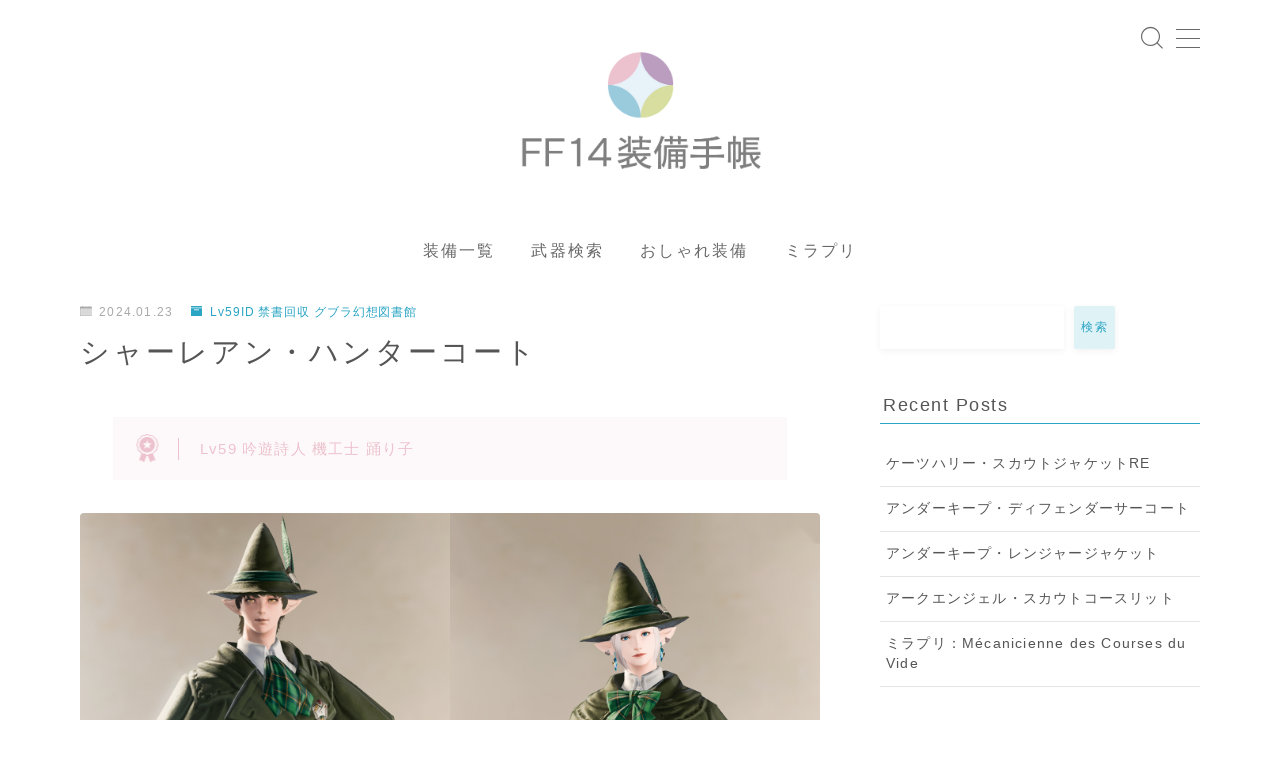

--- FILE ---
content_type: text/html; charset=UTF-8
request_url: https://attire.jp/sharlayan-conservators-coat/
body_size: 37975
content:
<!DOCTYPE html>
<html lang="ja">

<head prefix="og: https://ogp.me/ns# fb: https://ogp.me/ns/fb# article: https://ogp.me/ns/article#">
	<meta charset="utf-8">
	<meta http-equiv="X-UA-Compatible" content="IE=edge">
	<meta name="viewport" content="width=device-width, initial-scale=1,minimum-scale=1.0">
	<!-- ここからOGP -->
	<meta property="og:type" content="article">
			<meta property="og:title" content="シャーレアン・ハンターコート【FF14 装備手帳】">
		<meta property="og:url" content="https://attire.jp/sharlayan-conservators-coat/">
			<meta property="og:description" content="禁書回収 グブラ幻想図書館で入手できるシャーレアンシリーズのレンジャー装備と武器の見た目をまとめました（吟遊詩人 機工士 踊り子）">
						<meta property="og:image" content="https://attire.jp/wp-content/uploads/2024/01/5sharlayan-conservators-coat.jpg">
	<!-- ここまでOGP --><meta name="description" content="禁書回収 グブラ幻想図書館で入手できるシャーレアンシリーズのレンジャー装備と武器の見た目をまとめました（吟遊詩人 機工士 踊り子）" >

<link rel="canonical" href="https://attire.jp/sharlayan-conservators-coat/">
<meta property="og:site_name" content="【FF14 装備手帳】">
<meta name="twitter:card" content="summary">





<title>シャーレアン・ハンターコート【FF14 装備手帳】</title>
<meta name='robots' content='max-image-preview:large' />
<link rel='dns-prefetch' href='//cdnjs.cloudflare.com' />
<link rel='dns-prefetch' href='//www.googletagmanager.com' />
<link rel='dns-prefetch' href='//pagead2.googlesyndication.com' />
<link rel="alternate" type="application/rss+xml" title="【FF14 装備手帳】 &raquo; シャーレアン・ハンターコート のコメントのフィード" href="https://attire.jp/sharlayan-conservators-coat/feed/" />
<link rel="alternate" title="oEmbed (JSON)" type="application/json+oembed" href="https://attire.jp/wp-json/oembed/1.0/embed?url=https%3A%2F%2Fattire.jp%2Fsharlayan-conservators-coat%2F" />
<link rel="alternate" title="oEmbed (XML)" type="text/xml+oembed" href="https://attire.jp/wp-json/oembed/1.0/embed?url=https%3A%2F%2Fattire.jp%2Fsharlayan-conservators-coat%2F&#038;format=xml" />
<!-- attire.jp is managing ads with Advanced Ads 2.0.16 – https://wpadvancedads.com/ --><script id="attir-ready">
			window.advanced_ads_ready=function(e,a){a=a||"complete";var d=function(e){return"interactive"===a?"loading"!==e:"complete"===e};d(document.readyState)?e():document.addEventListener("readystatechange",(function(a){d(a.target.readyState)&&e()}),{once:"interactive"===a})},window.advanced_ads_ready_queue=window.advanced_ads_ready_queue||[];		</script>
		<style id='wp-img-auto-sizes-contain-inline-css' type='text/css'>
img:is([sizes=auto i],[sizes^="auto," i]){contain-intrinsic-size:3000px 1500px}
/*# sourceURL=wp-img-auto-sizes-contain-inline-css */
</style>
<style id='wp-emoji-styles-inline-css' type='text/css'>

	img.wp-smiley, img.emoji {
		display: inline !important;
		border: none !important;
		box-shadow: none !important;
		height: 1em !important;
		width: 1em !important;
		margin: 0 0.07em !important;
		vertical-align: -0.1em !important;
		background: none !important;
		padding: 0 !important;
	}
/*# sourceURL=wp-emoji-styles-inline-css */
</style>
<style id='wp-block-library-inline-css' type='text/css'>
:root{--wp-block-synced-color:#7a00df;--wp-block-synced-color--rgb:122,0,223;--wp-bound-block-color:var(--wp-block-synced-color);--wp-editor-canvas-background:#ddd;--wp-admin-theme-color:#007cba;--wp-admin-theme-color--rgb:0,124,186;--wp-admin-theme-color-darker-10:#006ba1;--wp-admin-theme-color-darker-10--rgb:0,107,160.5;--wp-admin-theme-color-darker-20:#005a87;--wp-admin-theme-color-darker-20--rgb:0,90,135;--wp-admin-border-width-focus:2px}@media (min-resolution:192dpi){:root{--wp-admin-border-width-focus:1.5px}}.wp-element-button{cursor:pointer}:root .has-very-light-gray-background-color{background-color:#eee}:root .has-very-dark-gray-background-color{background-color:#313131}:root .has-very-light-gray-color{color:#eee}:root .has-very-dark-gray-color{color:#313131}:root .has-vivid-green-cyan-to-vivid-cyan-blue-gradient-background{background:linear-gradient(135deg,#00d084,#0693e3)}:root .has-purple-crush-gradient-background{background:linear-gradient(135deg,#34e2e4,#4721fb 50%,#ab1dfe)}:root .has-hazy-dawn-gradient-background{background:linear-gradient(135deg,#faaca8,#dad0ec)}:root .has-subdued-olive-gradient-background{background:linear-gradient(135deg,#fafae1,#67a671)}:root .has-atomic-cream-gradient-background{background:linear-gradient(135deg,#fdd79a,#004a59)}:root .has-nightshade-gradient-background{background:linear-gradient(135deg,#330968,#31cdcf)}:root .has-midnight-gradient-background{background:linear-gradient(135deg,#020381,#2874fc)}:root{--wp--preset--font-size--normal:16px;--wp--preset--font-size--huge:42px}.has-regular-font-size{font-size:1em}.has-larger-font-size{font-size:2.625em}.has-normal-font-size{font-size:var(--wp--preset--font-size--normal)}.has-huge-font-size{font-size:var(--wp--preset--font-size--huge)}.has-text-align-center{text-align:center}.has-text-align-left{text-align:left}.has-text-align-right{text-align:right}.has-fit-text{white-space:nowrap!important}#end-resizable-editor-section{display:none}.aligncenter{clear:both}.items-justified-left{justify-content:flex-start}.items-justified-center{justify-content:center}.items-justified-right{justify-content:flex-end}.items-justified-space-between{justify-content:space-between}.screen-reader-text{border:0;clip-path:inset(50%);height:1px;margin:-1px;overflow:hidden;padding:0;position:absolute;width:1px;word-wrap:normal!important}.screen-reader-text:focus{background-color:#ddd;clip-path:none;color:#444;display:block;font-size:1em;height:auto;left:5px;line-height:normal;padding:15px 23px 14px;text-decoration:none;top:5px;width:auto;z-index:100000}html :where(.has-border-color){border-style:solid}html :where([style*=border-top-color]){border-top-style:solid}html :where([style*=border-right-color]){border-right-style:solid}html :where([style*=border-bottom-color]){border-bottom-style:solid}html :where([style*=border-left-color]){border-left-style:solid}html :where([style*=border-width]){border-style:solid}html :where([style*=border-top-width]){border-top-style:solid}html :where([style*=border-right-width]){border-right-style:solid}html :where([style*=border-bottom-width]){border-bottom-style:solid}html :where([style*=border-left-width]){border-left-style:solid}html :where(img[class*=wp-image-]){height:auto;max-width:100%}:where(figure){margin:0 0 1em}html :where(.is-position-sticky){--wp-admin--admin-bar--position-offset:var(--wp-admin--admin-bar--height,0px)}@media screen and (max-width:600px){html :where(.is-position-sticky){--wp-admin--admin-bar--position-offset:0px}}

/*# sourceURL=wp-block-library-inline-css */
</style><style id='wp-block-archives-inline-css' type='text/css'>
.wp-block-archives{box-sizing:border-box}.wp-block-archives-dropdown label{display:block}
/*# sourceURL=https://attire.jp/wp-includes/blocks/archives/style.min.css */
</style>
<style id='wp-block-gallery-inline-css' type='text/css'>
.blocks-gallery-grid:not(.has-nested-images),.wp-block-gallery:not(.has-nested-images){display:flex;flex-wrap:wrap;list-style-type:none;margin:0;padding:0}.blocks-gallery-grid:not(.has-nested-images) .blocks-gallery-image,.blocks-gallery-grid:not(.has-nested-images) .blocks-gallery-item,.wp-block-gallery:not(.has-nested-images) .blocks-gallery-image,.wp-block-gallery:not(.has-nested-images) .blocks-gallery-item{display:flex;flex-direction:column;flex-grow:1;justify-content:center;margin:0 1em 1em 0;position:relative;width:calc(50% - 1em)}.blocks-gallery-grid:not(.has-nested-images) .blocks-gallery-image:nth-of-type(2n),.blocks-gallery-grid:not(.has-nested-images) .blocks-gallery-item:nth-of-type(2n),.wp-block-gallery:not(.has-nested-images) .blocks-gallery-image:nth-of-type(2n),.wp-block-gallery:not(.has-nested-images) .blocks-gallery-item:nth-of-type(2n){margin-right:0}.blocks-gallery-grid:not(.has-nested-images) .blocks-gallery-image figure,.blocks-gallery-grid:not(.has-nested-images) .blocks-gallery-item figure,.wp-block-gallery:not(.has-nested-images) .blocks-gallery-image figure,.wp-block-gallery:not(.has-nested-images) .blocks-gallery-item figure{align-items:flex-end;display:flex;height:100%;justify-content:flex-start;margin:0}.blocks-gallery-grid:not(.has-nested-images) .blocks-gallery-image img,.blocks-gallery-grid:not(.has-nested-images) .blocks-gallery-item img,.wp-block-gallery:not(.has-nested-images) .blocks-gallery-image img,.wp-block-gallery:not(.has-nested-images) .blocks-gallery-item img{display:block;height:auto;max-width:100%;width:auto}.blocks-gallery-grid:not(.has-nested-images) .blocks-gallery-image figcaption,.blocks-gallery-grid:not(.has-nested-images) .blocks-gallery-item figcaption,.wp-block-gallery:not(.has-nested-images) .blocks-gallery-image figcaption,.wp-block-gallery:not(.has-nested-images) .blocks-gallery-item figcaption{background:linear-gradient(0deg,#000000b3,#0000004d 70%,#0000);bottom:0;box-sizing:border-box;color:#fff;font-size:.8em;margin:0;max-height:100%;overflow:auto;padding:3em .77em .7em;position:absolute;text-align:center;width:100%;z-index:2}.blocks-gallery-grid:not(.has-nested-images) .blocks-gallery-image figcaption img,.blocks-gallery-grid:not(.has-nested-images) .blocks-gallery-item figcaption img,.wp-block-gallery:not(.has-nested-images) .blocks-gallery-image figcaption img,.wp-block-gallery:not(.has-nested-images) .blocks-gallery-item figcaption img{display:inline}.blocks-gallery-grid:not(.has-nested-images) figcaption,.wp-block-gallery:not(.has-nested-images) figcaption{flex-grow:1}.blocks-gallery-grid:not(.has-nested-images).is-cropped .blocks-gallery-image a,.blocks-gallery-grid:not(.has-nested-images).is-cropped .blocks-gallery-image img,.blocks-gallery-grid:not(.has-nested-images).is-cropped .blocks-gallery-item a,.blocks-gallery-grid:not(.has-nested-images).is-cropped .blocks-gallery-item img,.wp-block-gallery:not(.has-nested-images).is-cropped .blocks-gallery-image a,.wp-block-gallery:not(.has-nested-images).is-cropped .blocks-gallery-image img,.wp-block-gallery:not(.has-nested-images).is-cropped .blocks-gallery-item a,.wp-block-gallery:not(.has-nested-images).is-cropped .blocks-gallery-item img{flex:1;height:100%;object-fit:cover;width:100%}.blocks-gallery-grid:not(.has-nested-images).columns-1 .blocks-gallery-image,.blocks-gallery-grid:not(.has-nested-images).columns-1 .blocks-gallery-item,.wp-block-gallery:not(.has-nested-images).columns-1 .blocks-gallery-image,.wp-block-gallery:not(.has-nested-images).columns-1 .blocks-gallery-item{margin-right:0;width:100%}@media (min-width:600px){.blocks-gallery-grid:not(.has-nested-images).columns-3 .blocks-gallery-image,.blocks-gallery-grid:not(.has-nested-images).columns-3 .blocks-gallery-item,.wp-block-gallery:not(.has-nested-images).columns-3 .blocks-gallery-image,.wp-block-gallery:not(.has-nested-images).columns-3 .blocks-gallery-item{margin-right:1em;width:calc(33.33333% - .66667em)}.blocks-gallery-grid:not(.has-nested-images).columns-4 .blocks-gallery-image,.blocks-gallery-grid:not(.has-nested-images).columns-4 .blocks-gallery-item,.wp-block-gallery:not(.has-nested-images).columns-4 .blocks-gallery-image,.wp-block-gallery:not(.has-nested-images).columns-4 .blocks-gallery-item{margin-right:1em;width:calc(25% - .75em)}.blocks-gallery-grid:not(.has-nested-images).columns-5 .blocks-gallery-image,.blocks-gallery-grid:not(.has-nested-images).columns-5 .blocks-gallery-item,.wp-block-gallery:not(.has-nested-images).columns-5 .blocks-gallery-image,.wp-block-gallery:not(.has-nested-images).columns-5 .blocks-gallery-item{margin-right:1em;width:calc(20% - .8em)}.blocks-gallery-grid:not(.has-nested-images).columns-6 .blocks-gallery-image,.blocks-gallery-grid:not(.has-nested-images).columns-6 .blocks-gallery-item,.wp-block-gallery:not(.has-nested-images).columns-6 .blocks-gallery-image,.wp-block-gallery:not(.has-nested-images).columns-6 .blocks-gallery-item{margin-right:1em;width:calc(16.66667% - .83333em)}.blocks-gallery-grid:not(.has-nested-images).columns-7 .blocks-gallery-image,.blocks-gallery-grid:not(.has-nested-images).columns-7 .blocks-gallery-item,.wp-block-gallery:not(.has-nested-images).columns-7 .blocks-gallery-image,.wp-block-gallery:not(.has-nested-images).columns-7 .blocks-gallery-item{margin-right:1em;width:calc(14.28571% - .85714em)}.blocks-gallery-grid:not(.has-nested-images).columns-8 .blocks-gallery-image,.blocks-gallery-grid:not(.has-nested-images).columns-8 .blocks-gallery-item,.wp-block-gallery:not(.has-nested-images).columns-8 .blocks-gallery-image,.wp-block-gallery:not(.has-nested-images).columns-8 .blocks-gallery-item{margin-right:1em;width:calc(12.5% - .875em)}.blocks-gallery-grid:not(.has-nested-images).columns-1 .blocks-gallery-image:nth-of-type(1n),.blocks-gallery-grid:not(.has-nested-images).columns-1 .blocks-gallery-item:nth-of-type(1n),.blocks-gallery-grid:not(.has-nested-images).columns-2 .blocks-gallery-image:nth-of-type(2n),.blocks-gallery-grid:not(.has-nested-images).columns-2 .blocks-gallery-item:nth-of-type(2n),.blocks-gallery-grid:not(.has-nested-images).columns-3 .blocks-gallery-image:nth-of-type(3n),.blocks-gallery-grid:not(.has-nested-images).columns-3 .blocks-gallery-item:nth-of-type(3n),.blocks-gallery-grid:not(.has-nested-images).columns-4 .blocks-gallery-image:nth-of-type(4n),.blocks-gallery-grid:not(.has-nested-images).columns-4 .blocks-gallery-item:nth-of-type(4n),.blocks-gallery-grid:not(.has-nested-images).columns-5 .blocks-gallery-image:nth-of-type(5n),.blocks-gallery-grid:not(.has-nested-images).columns-5 .blocks-gallery-item:nth-of-type(5n),.blocks-gallery-grid:not(.has-nested-images).columns-6 .blocks-gallery-image:nth-of-type(6n),.blocks-gallery-grid:not(.has-nested-images).columns-6 .blocks-gallery-item:nth-of-type(6n),.blocks-gallery-grid:not(.has-nested-images).columns-7 .blocks-gallery-image:nth-of-type(7n),.blocks-gallery-grid:not(.has-nested-images).columns-7 .blocks-gallery-item:nth-of-type(7n),.blocks-gallery-grid:not(.has-nested-images).columns-8 .blocks-gallery-image:nth-of-type(8n),.blocks-gallery-grid:not(.has-nested-images).columns-8 .blocks-gallery-item:nth-of-type(8n),.wp-block-gallery:not(.has-nested-images).columns-1 .blocks-gallery-image:nth-of-type(1n),.wp-block-gallery:not(.has-nested-images).columns-1 .blocks-gallery-item:nth-of-type(1n),.wp-block-gallery:not(.has-nested-images).columns-2 .blocks-gallery-image:nth-of-type(2n),.wp-block-gallery:not(.has-nested-images).columns-2 .blocks-gallery-item:nth-of-type(2n),.wp-block-gallery:not(.has-nested-images).columns-3 .blocks-gallery-image:nth-of-type(3n),.wp-block-gallery:not(.has-nested-images).columns-3 .blocks-gallery-item:nth-of-type(3n),.wp-block-gallery:not(.has-nested-images).columns-4 .blocks-gallery-image:nth-of-type(4n),.wp-block-gallery:not(.has-nested-images).columns-4 .blocks-gallery-item:nth-of-type(4n),.wp-block-gallery:not(.has-nested-images).columns-5 .blocks-gallery-image:nth-of-type(5n),.wp-block-gallery:not(.has-nested-images).columns-5 .blocks-gallery-item:nth-of-type(5n),.wp-block-gallery:not(.has-nested-images).columns-6 .blocks-gallery-image:nth-of-type(6n),.wp-block-gallery:not(.has-nested-images).columns-6 .blocks-gallery-item:nth-of-type(6n),.wp-block-gallery:not(.has-nested-images).columns-7 .blocks-gallery-image:nth-of-type(7n),.wp-block-gallery:not(.has-nested-images).columns-7 .blocks-gallery-item:nth-of-type(7n),.wp-block-gallery:not(.has-nested-images).columns-8 .blocks-gallery-image:nth-of-type(8n),.wp-block-gallery:not(.has-nested-images).columns-8 .blocks-gallery-item:nth-of-type(8n){margin-right:0}}.blocks-gallery-grid:not(.has-nested-images) .blocks-gallery-image:last-child,.blocks-gallery-grid:not(.has-nested-images) .blocks-gallery-item:last-child,.wp-block-gallery:not(.has-nested-images) .blocks-gallery-image:last-child,.wp-block-gallery:not(.has-nested-images) .blocks-gallery-item:last-child{margin-right:0}.blocks-gallery-grid:not(.has-nested-images).alignleft,.blocks-gallery-grid:not(.has-nested-images).alignright,.wp-block-gallery:not(.has-nested-images).alignleft,.wp-block-gallery:not(.has-nested-images).alignright{max-width:420px;width:100%}.blocks-gallery-grid:not(.has-nested-images).aligncenter .blocks-gallery-item figure,.wp-block-gallery:not(.has-nested-images).aligncenter .blocks-gallery-item figure{justify-content:center}.wp-block-gallery:not(.is-cropped) .blocks-gallery-item{align-self:flex-start}figure.wp-block-gallery.has-nested-images{align-items:normal}.wp-block-gallery.has-nested-images figure.wp-block-image:not(#individual-image){margin:0;width:calc(50% - var(--wp--style--unstable-gallery-gap, 16px)/2)}.wp-block-gallery.has-nested-images figure.wp-block-image{box-sizing:border-box;display:flex;flex-direction:column;flex-grow:1;justify-content:center;max-width:100%;position:relative}.wp-block-gallery.has-nested-images figure.wp-block-image>a,.wp-block-gallery.has-nested-images figure.wp-block-image>div{flex-direction:column;flex-grow:1;margin:0}.wp-block-gallery.has-nested-images figure.wp-block-image img{display:block;height:auto;max-width:100%!important;width:auto}.wp-block-gallery.has-nested-images figure.wp-block-image figcaption,.wp-block-gallery.has-nested-images figure.wp-block-image:has(figcaption):before{bottom:0;left:0;max-height:100%;position:absolute;right:0}.wp-block-gallery.has-nested-images figure.wp-block-image:has(figcaption):before{backdrop-filter:blur(3px);content:"";height:100%;-webkit-mask-image:linear-gradient(0deg,#000 20%,#0000);mask-image:linear-gradient(0deg,#000 20%,#0000);max-height:40%;pointer-events:none}.wp-block-gallery.has-nested-images figure.wp-block-image figcaption{box-sizing:border-box;color:#fff;font-size:13px;margin:0;overflow:auto;padding:1em;text-align:center;text-shadow:0 0 1.5px #000}.wp-block-gallery.has-nested-images figure.wp-block-image figcaption::-webkit-scrollbar{height:12px;width:12px}.wp-block-gallery.has-nested-images figure.wp-block-image figcaption::-webkit-scrollbar-track{background-color:initial}.wp-block-gallery.has-nested-images figure.wp-block-image figcaption::-webkit-scrollbar-thumb{background-clip:padding-box;background-color:initial;border:3px solid #0000;border-radius:8px}.wp-block-gallery.has-nested-images figure.wp-block-image figcaption:focus-within::-webkit-scrollbar-thumb,.wp-block-gallery.has-nested-images figure.wp-block-image figcaption:focus::-webkit-scrollbar-thumb,.wp-block-gallery.has-nested-images figure.wp-block-image figcaption:hover::-webkit-scrollbar-thumb{background-color:#fffc}.wp-block-gallery.has-nested-images figure.wp-block-image figcaption{scrollbar-color:#0000 #0000;scrollbar-gutter:stable both-edges;scrollbar-width:thin}.wp-block-gallery.has-nested-images figure.wp-block-image figcaption:focus,.wp-block-gallery.has-nested-images figure.wp-block-image figcaption:focus-within,.wp-block-gallery.has-nested-images figure.wp-block-image figcaption:hover{scrollbar-color:#fffc #0000}.wp-block-gallery.has-nested-images figure.wp-block-image figcaption{will-change:transform}@media (hover:none){.wp-block-gallery.has-nested-images figure.wp-block-image figcaption{scrollbar-color:#fffc #0000}}.wp-block-gallery.has-nested-images figure.wp-block-image figcaption{background:linear-gradient(0deg,#0006,#0000)}.wp-block-gallery.has-nested-images figure.wp-block-image figcaption img{display:inline}.wp-block-gallery.has-nested-images figure.wp-block-image figcaption a{color:inherit}.wp-block-gallery.has-nested-images figure.wp-block-image.has-custom-border img{box-sizing:border-box}.wp-block-gallery.has-nested-images figure.wp-block-image.has-custom-border>a,.wp-block-gallery.has-nested-images figure.wp-block-image.has-custom-border>div,.wp-block-gallery.has-nested-images figure.wp-block-image.is-style-rounded>a,.wp-block-gallery.has-nested-images figure.wp-block-image.is-style-rounded>div{flex:1 1 auto}.wp-block-gallery.has-nested-images figure.wp-block-image.has-custom-border figcaption,.wp-block-gallery.has-nested-images figure.wp-block-image.is-style-rounded figcaption{background:none;color:inherit;flex:initial;margin:0;padding:10px 10px 9px;position:relative;text-shadow:none}.wp-block-gallery.has-nested-images figure.wp-block-image.has-custom-border:before,.wp-block-gallery.has-nested-images figure.wp-block-image.is-style-rounded:before{content:none}.wp-block-gallery.has-nested-images figcaption{flex-basis:100%;flex-grow:1;text-align:center}.wp-block-gallery.has-nested-images:not(.is-cropped) figure.wp-block-image:not(#individual-image){margin-bottom:auto;margin-top:0}.wp-block-gallery.has-nested-images.is-cropped figure.wp-block-image:not(#individual-image){align-self:inherit}.wp-block-gallery.has-nested-images.is-cropped figure.wp-block-image:not(#individual-image)>a,.wp-block-gallery.has-nested-images.is-cropped figure.wp-block-image:not(#individual-image)>div:not(.components-drop-zone){display:flex}.wp-block-gallery.has-nested-images.is-cropped figure.wp-block-image:not(#individual-image) a,.wp-block-gallery.has-nested-images.is-cropped figure.wp-block-image:not(#individual-image) img{flex:1 0 0%;height:100%;object-fit:cover;width:100%}.wp-block-gallery.has-nested-images.columns-1 figure.wp-block-image:not(#individual-image){width:100%}@media (min-width:600px){.wp-block-gallery.has-nested-images.columns-3 figure.wp-block-image:not(#individual-image){width:calc(33.33333% - var(--wp--style--unstable-gallery-gap, 16px)*.66667)}.wp-block-gallery.has-nested-images.columns-4 figure.wp-block-image:not(#individual-image){width:calc(25% - var(--wp--style--unstable-gallery-gap, 16px)*.75)}.wp-block-gallery.has-nested-images.columns-5 figure.wp-block-image:not(#individual-image){width:calc(20% - var(--wp--style--unstable-gallery-gap, 16px)*.8)}.wp-block-gallery.has-nested-images.columns-6 figure.wp-block-image:not(#individual-image){width:calc(16.66667% - var(--wp--style--unstable-gallery-gap, 16px)*.83333)}.wp-block-gallery.has-nested-images.columns-7 figure.wp-block-image:not(#individual-image){width:calc(14.28571% - var(--wp--style--unstable-gallery-gap, 16px)*.85714)}.wp-block-gallery.has-nested-images.columns-8 figure.wp-block-image:not(#individual-image){width:calc(12.5% - var(--wp--style--unstable-gallery-gap, 16px)*.875)}.wp-block-gallery.has-nested-images.columns-default figure.wp-block-image:not(#individual-image){width:calc(33.33% - var(--wp--style--unstable-gallery-gap, 16px)*.66667)}.wp-block-gallery.has-nested-images.columns-default figure.wp-block-image:not(#individual-image):first-child:nth-last-child(2),.wp-block-gallery.has-nested-images.columns-default figure.wp-block-image:not(#individual-image):first-child:nth-last-child(2)~figure.wp-block-image:not(#individual-image){width:calc(50% - var(--wp--style--unstable-gallery-gap, 16px)*.5)}.wp-block-gallery.has-nested-images.columns-default figure.wp-block-image:not(#individual-image):first-child:last-child{width:100%}}.wp-block-gallery.has-nested-images.alignleft,.wp-block-gallery.has-nested-images.alignright{max-width:420px;width:100%}.wp-block-gallery.has-nested-images.aligncenter{justify-content:center}
/*# sourceURL=https://attire.jp/wp-includes/blocks/gallery/style.min.css */
</style>
<style id='wp-block-heading-inline-css' type='text/css'>
h1:where(.wp-block-heading).has-background,h2:where(.wp-block-heading).has-background,h3:where(.wp-block-heading).has-background,h4:where(.wp-block-heading).has-background,h5:where(.wp-block-heading).has-background,h6:where(.wp-block-heading).has-background{padding:1.25em 2.375em}h1.has-text-align-left[style*=writing-mode]:where([style*=vertical-lr]),h1.has-text-align-right[style*=writing-mode]:where([style*=vertical-rl]),h2.has-text-align-left[style*=writing-mode]:where([style*=vertical-lr]),h2.has-text-align-right[style*=writing-mode]:where([style*=vertical-rl]),h3.has-text-align-left[style*=writing-mode]:where([style*=vertical-lr]),h3.has-text-align-right[style*=writing-mode]:where([style*=vertical-rl]),h4.has-text-align-left[style*=writing-mode]:where([style*=vertical-lr]),h4.has-text-align-right[style*=writing-mode]:where([style*=vertical-rl]),h5.has-text-align-left[style*=writing-mode]:where([style*=vertical-lr]),h5.has-text-align-right[style*=writing-mode]:where([style*=vertical-rl]),h6.has-text-align-left[style*=writing-mode]:where([style*=vertical-lr]),h6.has-text-align-right[style*=writing-mode]:where([style*=vertical-rl]){rotate:180deg}
/*# sourceURL=https://attire.jp/wp-includes/blocks/heading/style.min.css */
</style>
<style id='wp-block-image-inline-css' type='text/css'>
.wp-block-image>a,.wp-block-image>figure>a{display:inline-block}.wp-block-image img{box-sizing:border-box;height:auto;max-width:100%;vertical-align:bottom}@media not (prefers-reduced-motion){.wp-block-image img.hide{visibility:hidden}.wp-block-image img.show{animation:show-content-image .4s}}.wp-block-image[style*=border-radius] img,.wp-block-image[style*=border-radius]>a{border-radius:inherit}.wp-block-image.has-custom-border img{box-sizing:border-box}.wp-block-image.aligncenter{text-align:center}.wp-block-image.alignfull>a,.wp-block-image.alignwide>a{width:100%}.wp-block-image.alignfull img,.wp-block-image.alignwide img{height:auto;width:100%}.wp-block-image .aligncenter,.wp-block-image .alignleft,.wp-block-image .alignright,.wp-block-image.aligncenter,.wp-block-image.alignleft,.wp-block-image.alignright{display:table}.wp-block-image .aligncenter>figcaption,.wp-block-image .alignleft>figcaption,.wp-block-image .alignright>figcaption,.wp-block-image.aligncenter>figcaption,.wp-block-image.alignleft>figcaption,.wp-block-image.alignright>figcaption{caption-side:bottom;display:table-caption}.wp-block-image .alignleft{float:left;margin:.5em 1em .5em 0}.wp-block-image .alignright{float:right;margin:.5em 0 .5em 1em}.wp-block-image .aligncenter{margin-left:auto;margin-right:auto}.wp-block-image :where(figcaption){margin-bottom:1em;margin-top:.5em}.wp-block-image.is-style-circle-mask img{border-radius:9999px}@supports ((-webkit-mask-image:none) or (mask-image:none)) or (-webkit-mask-image:none){.wp-block-image.is-style-circle-mask img{border-radius:0;-webkit-mask-image:url('data:image/svg+xml;utf8,<svg viewBox="0 0 100 100" xmlns="http://www.w3.org/2000/svg"><circle cx="50" cy="50" r="50"/></svg>');mask-image:url('data:image/svg+xml;utf8,<svg viewBox="0 0 100 100" xmlns="http://www.w3.org/2000/svg"><circle cx="50" cy="50" r="50"/></svg>');mask-mode:alpha;-webkit-mask-position:center;mask-position:center;-webkit-mask-repeat:no-repeat;mask-repeat:no-repeat;-webkit-mask-size:contain;mask-size:contain}}:root :where(.wp-block-image.is-style-rounded img,.wp-block-image .is-style-rounded img){border-radius:9999px}.wp-block-image figure{margin:0}.wp-lightbox-container{display:flex;flex-direction:column;position:relative}.wp-lightbox-container img{cursor:zoom-in}.wp-lightbox-container img:hover+button{opacity:1}.wp-lightbox-container button{align-items:center;backdrop-filter:blur(16px) saturate(180%);background-color:#5a5a5a40;border:none;border-radius:4px;cursor:zoom-in;display:flex;height:20px;justify-content:center;opacity:0;padding:0;position:absolute;right:16px;text-align:center;top:16px;width:20px;z-index:100}@media not (prefers-reduced-motion){.wp-lightbox-container button{transition:opacity .2s ease}}.wp-lightbox-container button:focus-visible{outline:3px auto #5a5a5a40;outline:3px auto -webkit-focus-ring-color;outline-offset:3px}.wp-lightbox-container button:hover{cursor:pointer;opacity:1}.wp-lightbox-container button:focus{opacity:1}.wp-lightbox-container button:focus,.wp-lightbox-container button:hover,.wp-lightbox-container button:not(:hover):not(:active):not(.has-background){background-color:#5a5a5a40;border:none}.wp-lightbox-overlay{box-sizing:border-box;cursor:zoom-out;height:100vh;left:0;overflow:hidden;position:fixed;top:0;visibility:hidden;width:100%;z-index:100000}.wp-lightbox-overlay .close-button{align-items:center;cursor:pointer;display:flex;justify-content:center;min-height:40px;min-width:40px;padding:0;position:absolute;right:calc(env(safe-area-inset-right) + 16px);top:calc(env(safe-area-inset-top) + 16px);z-index:5000000}.wp-lightbox-overlay .close-button:focus,.wp-lightbox-overlay .close-button:hover,.wp-lightbox-overlay .close-button:not(:hover):not(:active):not(.has-background){background:none;border:none}.wp-lightbox-overlay .lightbox-image-container{height:var(--wp--lightbox-container-height);left:50%;overflow:hidden;position:absolute;top:50%;transform:translate(-50%,-50%);transform-origin:top left;width:var(--wp--lightbox-container-width);z-index:9999999999}.wp-lightbox-overlay .wp-block-image{align-items:center;box-sizing:border-box;display:flex;height:100%;justify-content:center;margin:0;position:relative;transform-origin:0 0;width:100%;z-index:3000000}.wp-lightbox-overlay .wp-block-image img{height:var(--wp--lightbox-image-height);min-height:var(--wp--lightbox-image-height);min-width:var(--wp--lightbox-image-width);width:var(--wp--lightbox-image-width)}.wp-lightbox-overlay .wp-block-image figcaption{display:none}.wp-lightbox-overlay button{background:none;border:none}.wp-lightbox-overlay .scrim{background-color:#fff;height:100%;opacity:.9;position:absolute;width:100%;z-index:2000000}.wp-lightbox-overlay.active{visibility:visible}@media not (prefers-reduced-motion){.wp-lightbox-overlay.active{animation:turn-on-visibility .25s both}.wp-lightbox-overlay.active img{animation:turn-on-visibility .35s both}.wp-lightbox-overlay.show-closing-animation:not(.active){animation:turn-off-visibility .35s both}.wp-lightbox-overlay.show-closing-animation:not(.active) img{animation:turn-off-visibility .25s both}.wp-lightbox-overlay.zoom.active{animation:none;opacity:1;visibility:visible}.wp-lightbox-overlay.zoom.active .lightbox-image-container{animation:lightbox-zoom-in .4s}.wp-lightbox-overlay.zoom.active .lightbox-image-container img{animation:none}.wp-lightbox-overlay.zoom.active .scrim{animation:turn-on-visibility .4s forwards}.wp-lightbox-overlay.zoom.show-closing-animation:not(.active){animation:none}.wp-lightbox-overlay.zoom.show-closing-animation:not(.active) .lightbox-image-container{animation:lightbox-zoom-out .4s}.wp-lightbox-overlay.zoom.show-closing-animation:not(.active) .lightbox-image-container img{animation:none}.wp-lightbox-overlay.zoom.show-closing-animation:not(.active) .scrim{animation:turn-off-visibility .4s forwards}}@keyframes show-content-image{0%{visibility:hidden}99%{visibility:hidden}to{visibility:visible}}@keyframes turn-on-visibility{0%{opacity:0}to{opacity:1}}@keyframes turn-off-visibility{0%{opacity:1;visibility:visible}99%{opacity:0;visibility:visible}to{opacity:0;visibility:hidden}}@keyframes lightbox-zoom-in{0%{transform:translate(calc((-100vw + var(--wp--lightbox-scrollbar-width))/2 + var(--wp--lightbox-initial-left-position)),calc(-50vh + var(--wp--lightbox-initial-top-position))) scale(var(--wp--lightbox-scale))}to{transform:translate(-50%,-50%) scale(1)}}@keyframes lightbox-zoom-out{0%{transform:translate(-50%,-50%) scale(1);visibility:visible}99%{visibility:visible}to{transform:translate(calc((-100vw + var(--wp--lightbox-scrollbar-width))/2 + var(--wp--lightbox-initial-left-position)),calc(-50vh + var(--wp--lightbox-initial-top-position))) scale(var(--wp--lightbox-scale));visibility:hidden}}
/*# sourceURL=https://attire.jp/wp-includes/blocks/image/style.min.css */
</style>
<style id='wp-block-latest-posts-inline-css' type='text/css'>
.wp-block-latest-posts{box-sizing:border-box}.wp-block-latest-posts.alignleft{margin-right:2em}.wp-block-latest-posts.alignright{margin-left:2em}.wp-block-latest-posts.wp-block-latest-posts__list{list-style:none}.wp-block-latest-posts.wp-block-latest-posts__list li{clear:both;overflow-wrap:break-word}.wp-block-latest-posts.is-grid{display:flex;flex-wrap:wrap}.wp-block-latest-posts.is-grid li{margin:0 1.25em 1.25em 0;width:100%}@media (min-width:600px){.wp-block-latest-posts.columns-2 li{width:calc(50% - .625em)}.wp-block-latest-posts.columns-2 li:nth-child(2n){margin-right:0}.wp-block-latest-posts.columns-3 li{width:calc(33.33333% - .83333em)}.wp-block-latest-posts.columns-3 li:nth-child(3n){margin-right:0}.wp-block-latest-posts.columns-4 li{width:calc(25% - .9375em)}.wp-block-latest-posts.columns-4 li:nth-child(4n){margin-right:0}.wp-block-latest-posts.columns-5 li{width:calc(20% - 1em)}.wp-block-latest-posts.columns-5 li:nth-child(5n){margin-right:0}.wp-block-latest-posts.columns-6 li{width:calc(16.66667% - 1.04167em)}.wp-block-latest-posts.columns-6 li:nth-child(6n){margin-right:0}}:root :where(.wp-block-latest-posts.is-grid){padding:0}:root :where(.wp-block-latest-posts.wp-block-latest-posts__list){padding-left:0}.wp-block-latest-posts__post-author,.wp-block-latest-posts__post-date{display:block;font-size:.8125em}.wp-block-latest-posts__post-excerpt,.wp-block-latest-posts__post-full-content{margin-bottom:1em;margin-top:.5em}.wp-block-latest-posts__featured-image a{display:inline-block}.wp-block-latest-posts__featured-image img{height:auto;max-width:100%;width:auto}.wp-block-latest-posts__featured-image.alignleft{float:left;margin-right:1em}.wp-block-latest-posts__featured-image.alignright{float:right;margin-left:1em}.wp-block-latest-posts__featured-image.aligncenter{margin-bottom:1em;text-align:center}
/*# sourceURL=https://attire.jp/wp-includes/blocks/latest-posts/style.min.css */
</style>
<style id='wp-block-search-inline-css' type='text/css'>
.wp-block-search__button{margin-left:10px;word-break:normal}.wp-block-search__button.has-icon{line-height:0}.wp-block-search__button svg{height:1.25em;min-height:24px;min-width:24px;width:1.25em;fill:currentColor;vertical-align:text-bottom}:where(.wp-block-search__button){border:1px solid #ccc;padding:6px 10px}.wp-block-search__inside-wrapper{display:flex;flex:auto;flex-wrap:nowrap;max-width:100%}.wp-block-search__label{width:100%}.wp-block-search.wp-block-search__button-only .wp-block-search__button{box-sizing:border-box;display:flex;flex-shrink:0;justify-content:center;margin-left:0;max-width:100%}.wp-block-search.wp-block-search__button-only .wp-block-search__inside-wrapper{min-width:0!important;transition-property:width}.wp-block-search.wp-block-search__button-only .wp-block-search__input{flex-basis:100%;transition-duration:.3s}.wp-block-search.wp-block-search__button-only.wp-block-search__searchfield-hidden,.wp-block-search.wp-block-search__button-only.wp-block-search__searchfield-hidden .wp-block-search__inside-wrapper{overflow:hidden}.wp-block-search.wp-block-search__button-only.wp-block-search__searchfield-hidden .wp-block-search__input{border-left-width:0!important;border-right-width:0!important;flex-basis:0;flex-grow:0;margin:0;min-width:0!important;padding-left:0!important;padding-right:0!important;width:0!important}:where(.wp-block-search__input){appearance:none;border:1px solid #949494;flex-grow:1;font-family:inherit;font-size:inherit;font-style:inherit;font-weight:inherit;letter-spacing:inherit;line-height:inherit;margin-left:0;margin-right:0;min-width:3rem;padding:8px;text-decoration:unset!important;text-transform:inherit}:where(.wp-block-search__button-inside .wp-block-search__inside-wrapper){background-color:#fff;border:1px solid #949494;box-sizing:border-box;padding:4px}:where(.wp-block-search__button-inside .wp-block-search__inside-wrapper) .wp-block-search__input{border:none;border-radius:0;padding:0 4px}:where(.wp-block-search__button-inside .wp-block-search__inside-wrapper) .wp-block-search__input:focus{outline:none}:where(.wp-block-search__button-inside .wp-block-search__inside-wrapper) :where(.wp-block-search__button){padding:4px 8px}.wp-block-search.aligncenter .wp-block-search__inside-wrapper{margin:auto}.wp-block[data-align=right] .wp-block-search.wp-block-search__button-only .wp-block-search__inside-wrapper{float:right}
/*# sourceURL=https://attire.jp/wp-includes/blocks/search/style.min.css */
</style>
<style id='wp-block-tag-cloud-inline-css' type='text/css'>
.wp-block-tag-cloud{box-sizing:border-box}.wp-block-tag-cloud.aligncenter{justify-content:center;text-align:center}.wp-block-tag-cloud a{display:inline-block;margin-right:5px}.wp-block-tag-cloud span{display:inline-block;margin-left:5px;text-decoration:none}:root :where(.wp-block-tag-cloud.is-style-outline){display:flex;flex-wrap:wrap;gap:1ch}:root :where(.wp-block-tag-cloud.is-style-outline a){border:1px solid;font-size:unset!important;margin-right:0;padding:1ch 2ch;text-decoration:none!important}
/*# sourceURL=https://attire.jp/wp-includes/blocks/tag-cloud/style.min.css */
</style>
<style id='wp-block-group-inline-css' type='text/css'>
.wp-block-group{box-sizing:border-box}:where(.wp-block-group.wp-block-group-is-layout-constrained){position:relative}
/*# sourceURL=https://attire.jp/wp-includes/blocks/group/style.min.css */
</style>
<style id='wp-block-paragraph-inline-css' type='text/css'>
.is-small-text{font-size:.875em}.is-regular-text{font-size:1em}.is-large-text{font-size:2.25em}.is-larger-text{font-size:3em}.has-drop-cap:not(:focus):first-letter{float:left;font-size:8.4em;font-style:normal;font-weight:100;line-height:.68;margin:.05em .1em 0 0;text-transform:uppercase}body.rtl .has-drop-cap:not(:focus):first-letter{float:none;margin-left:.1em}p.has-drop-cap.has-background{overflow:hidden}:root :where(p.has-background){padding:1.25em 2.375em}:where(p.has-text-color:not(.has-link-color)) a{color:inherit}p.has-text-align-left[style*="writing-mode:vertical-lr"],p.has-text-align-right[style*="writing-mode:vertical-rl"]{rotate:180deg}
/*# sourceURL=https://attire.jp/wp-includes/blocks/paragraph/style.min.css */
</style>
<style id='global-styles-inline-css' type='text/css'>
:root{--wp--preset--aspect-ratio--square: 1;--wp--preset--aspect-ratio--4-3: 4/3;--wp--preset--aspect-ratio--3-4: 3/4;--wp--preset--aspect-ratio--3-2: 3/2;--wp--preset--aspect-ratio--2-3: 2/3;--wp--preset--aspect-ratio--16-9: 16/9;--wp--preset--aspect-ratio--9-16: 9/16;--wp--preset--color--black: #000000;--wp--preset--color--cyan-bluish-gray: #abb8c3;--wp--preset--color--white: #ffffff;--wp--preset--color--pale-pink: #f78da7;--wp--preset--color--vivid-red: #cf2e2e;--wp--preset--color--luminous-vivid-orange: #ff6900;--wp--preset--color--luminous-vivid-amber: #fcb900;--wp--preset--color--light-green-cyan: #7bdcb5;--wp--preset--color--vivid-green-cyan: #00d084;--wp--preset--color--pale-cyan-blue: #8ed1fc;--wp--preset--color--vivid-cyan-blue: #0693e3;--wp--preset--color--vivid-purple: #9b51e0;--wp--preset--gradient--vivid-cyan-blue-to-vivid-purple: linear-gradient(135deg,rgb(6,147,227) 0%,rgb(155,81,224) 100%);--wp--preset--gradient--light-green-cyan-to-vivid-green-cyan: linear-gradient(135deg,rgb(122,220,180) 0%,rgb(0,208,130) 100%);--wp--preset--gradient--luminous-vivid-amber-to-luminous-vivid-orange: linear-gradient(135deg,rgb(252,185,0) 0%,rgb(255,105,0) 100%);--wp--preset--gradient--luminous-vivid-orange-to-vivid-red: linear-gradient(135deg,rgb(255,105,0) 0%,rgb(207,46,46) 100%);--wp--preset--gradient--very-light-gray-to-cyan-bluish-gray: linear-gradient(135deg,rgb(238,238,238) 0%,rgb(169,184,195) 100%);--wp--preset--gradient--cool-to-warm-spectrum: linear-gradient(135deg,rgb(74,234,220) 0%,rgb(151,120,209) 20%,rgb(207,42,186) 40%,rgb(238,44,130) 60%,rgb(251,105,98) 80%,rgb(254,248,76) 100%);--wp--preset--gradient--blush-light-purple: linear-gradient(135deg,rgb(255,206,236) 0%,rgb(152,150,240) 100%);--wp--preset--gradient--blush-bordeaux: linear-gradient(135deg,rgb(254,205,165) 0%,rgb(254,45,45) 50%,rgb(107,0,62) 100%);--wp--preset--gradient--luminous-dusk: linear-gradient(135deg,rgb(255,203,112) 0%,rgb(199,81,192) 50%,rgb(65,88,208) 100%);--wp--preset--gradient--pale-ocean: linear-gradient(135deg,rgb(255,245,203) 0%,rgb(182,227,212) 50%,rgb(51,167,181) 100%);--wp--preset--gradient--electric-grass: linear-gradient(135deg,rgb(202,248,128) 0%,rgb(113,206,126) 100%);--wp--preset--gradient--midnight: linear-gradient(135deg,rgb(2,3,129) 0%,rgb(40,116,252) 100%);--wp--preset--font-size--small: 13px;--wp--preset--font-size--medium: 20px;--wp--preset--font-size--large: 36px;--wp--preset--font-size--x-large: 42px;--wp--preset--spacing--20: 0.44rem;--wp--preset--spacing--30: 0.67rem;--wp--preset--spacing--40: 1rem;--wp--preset--spacing--50: 1.5rem;--wp--preset--spacing--60: 2.25rem;--wp--preset--spacing--70: 3.38rem;--wp--preset--spacing--80: 5.06rem;--wp--preset--shadow--natural: 6px 6px 9px rgba(0, 0, 0, 0.2);--wp--preset--shadow--deep: 12px 12px 50px rgba(0, 0, 0, 0.4);--wp--preset--shadow--sharp: 6px 6px 0px rgba(0, 0, 0, 0.2);--wp--preset--shadow--outlined: 6px 6px 0px -3px rgb(255, 255, 255), 6px 6px rgb(0, 0, 0);--wp--preset--shadow--crisp: 6px 6px 0px rgb(0, 0, 0);}:where(.is-layout-flex){gap: 0.5em;}:where(.is-layout-grid){gap: 0.5em;}body .is-layout-flex{display: flex;}.is-layout-flex{flex-wrap: wrap;align-items: center;}.is-layout-flex > :is(*, div){margin: 0;}body .is-layout-grid{display: grid;}.is-layout-grid > :is(*, div){margin: 0;}:where(.wp-block-columns.is-layout-flex){gap: 2em;}:where(.wp-block-columns.is-layout-grid){gap: 2em;}:where(.wp-block-post-template.is-layout-flex){gap: 1.25em;}:where(.wp-block-post-template.is-layout-grid){gap: 1.25em;}.has-black-color{color: var(--wp--preset--color--black) !important;}.has-cyan-bluish-gray-color{color: var(--wp--preset--color--cyan-bluish-gray) !important;}.has-white-color{color: var(--wp--preset--color--white) !important;}.has-pale-pink-color{color: var(--wp--preset--color--pale-pink) !important;}.has-vivid-red-color{color: var(--wp--preset--color--vivid-red) !important;}.has-luminous-vivid-orange-color{color: var(--wp--preset--color--luminous-vivid-orange) !important;}.has-luminous-vivid-amber-color{color: var(--wp--preset--color--luminous-vivid-amber) !important;}.has-light-green-cyan-color{color: var(--wp--preset--color--light-green-cyan) !important;}.has-vivid-green-cyan-color{color: var(--wp--preset--color--vivid-green-cyan) !important;}.has-pale-cyan-blue-color{color: var(--wp--preset--color--pale-cyan-blue) !important;}.has-vivid-cyan-blue-color{color: var(--wp--preset--color--vivid-cyan-blue) !important;}.has-vivid-purple-color{color: var(--wp--preset--color--vivid-purple) !important;}.has-black-background-color{background-color: var(--wp--preset--color--black) !important;}.has-cyan-bluish-gray-background-color{background-color: var(--wp--preset--color--cyan-bluish-gray) !important;}.has-white-background-color{background-color: var(--wp--preset--color--white) !important;}.has-pale-pink-background-color{background-color: var(--wp--preset--color--pale-pink) !important;}.has-vivid-red-background-color{background-color: var(--wp--preset--color--vivid-red) !important;}.has-luminous-vivid-orange-background-color{background-color: var(--wp--preset--color--luminous-vivid-orange) !important;}.has-luminous-vivid-amber-background-color{background-color: var(--wp--preset--color--luminous-vivid-amber) !important;}.has-light-green-cyan-background-color{background-color: var(--wp--preset--color--light-green-cyan) !important;}.has-vivid-green-cyan-background-color{background-color: var(--wp--preset--color--vivid-green-cyan) !important;}.has-pale-cyan-blue-background-color{background-color: var(--wp--preset--color--pale-cyan-blue) !important;}.has-vivid-cyan-blue-background-color{background-color: var(--wp--preset--color--vivid-cyan-blue) !important;}.has-vivid-purple-background-color{background-color: var(--wp--preset--color--vivid-purple) !important;}.has-black-border-color{border-color: var(--wp--preset--color--black) !important;}.has-cyan-bluish-gray-border-color{border-color: var(--wp--preset--color--cyan-bluish-gray) !important;}.has-white-border-color{border-color: var(--wp--preset--color--white) !important;}.has-pale-pink-border-color{border-color: var(--wp--preset--color--pale-pink) !important;}.has-vivid-red-border-color{border-color: var(--wp--preset--color--vivid-red) !important;}.has-luminous-vivid-orange-border-color{border-color: var(--wp--preset--color--luminous-vivid-orange) !important;}.has-luminous-vivid-amber-border-color{border-color: var(--wp--preset--color--luminous-vivid-amber) !important;}.has-light-green-cyan-border-color{border-color: var(--wp--preset--color--light-green-cyan) !important;}.has-vivid-green-cyan-border-color{border-color: var(--wp--preset--color--vivid-green-cyan) !important;}.has-pale-cyan-blue-border-color{border-color: var(--wp--preset--color--pale-cyan-blue) !important;}.has-vivid-cyan-blue-border-color{border-color: var(--wp--preset--color--vivid-cyan-blue) !important;}.has-vivid-purple-border-color{border-color: var(--wp--preset--color--vivid-purple) !important;}.has-vivid-cyan-blue-to-vivid-purple-gradient-background{background: var(--wp--preset--gradient--vivid-cyan-blue-to-vivid-purple) !important;}.has-light-green-cyan-to-vivid-green-cyan-gradient-background{background: var(--wp--preset--gradient--light-green-cyan-to-vivid-green-cyan) !important;}.has-luminous-vivid-amber-to-luminous-vivid-orange-gradient-background{background: var(--wp--preset--gradient--luminous-vivid-amber-to-luminous-vivid-orange) !important;}.has-luminous-vivid-orange-to-vivid-red-gradient-background{background: var(--wp--preset--gradient--luminous-vivid-orange-to-vivid-red) !important;}.has-very-light-gray-to-cyan-bluish-gray-gradient-background{background: var(--wp--preset--gradient--very-light-gray-to-cyan-bluish-gray) !important;}.has-cool-to-warm-spectrum-gradient-background{background: var(--wp--preset--gradient--cool-to-warm-spectrum) !important;}.has-blush-light-purple-gradient-background{background: var(--wp--preset--gradient--blush-light-purple) !important;}.has-blush-bordeaux-gradient-background{background: var(--wp--preset--gradient--blush-bordeaux) !important;}.has-luminous-dusk-gradient-background{background: var(--wp--preset--gradient--luminous-dusk) !important;}.has-pale-ocean-gradient-background{background: var(--wp--preset--gradient--pale-ocean) !important;}.has-electric-grass-gradient-background{background: var(--wp--preset--gradient--electric-grass) !important;}.has-midnight-gradient-background{background: var(--wp--preset--gradient--midnight) !important;}.has-small-font-size{font-size: var(--wp--preset--font-size--small) !important;}.has-medium-font-size{font-size: var(--wp--preset--font-size--medium) !important;}.has-large-font-size{font-size: var(--wp--preset--font-size--large) !important;}.has-x-large-font-size{font-size: var(--wp--preset--font-size--x-large) !important;}
/*# sourceURL=global-styles-inline-css */
</style>
<style id='core-block-supports-inline-css' type='text/css'>
.wp-block-gallery.wp-block-gallery-1{--wp--style--unstable-gallery-gap:var( --wp--style--gallery-gap-default, var( --gallery-block--gutter-size, var( --wp--style--block-gap, 0.5em ) ) );gap:var( --wp--style--gallery-gap-default, var( --gallery-block--gutter-size, var( --wp--style--block-gap, 0.5em ) ) );}.wp-block-gallery.wp-block-gallery-2{--wp--style--unstable-gallery-gap:var( --wp--style--gallery-gap-default, var( --gallery-block--gutter-size, var( --wp--style--block-gap, 0.5em ) ) );gap:var( --wp--style--gallery-gap-default, var( --gallery-block--gutter-size, var( --wp--style--block-gap, 0.5em ) ) );}.wp-container-core-group-is-layout-8cf370e7{flex-direction:column;align-items:flex-start;}
/*# sourceURL=core-block-supports-inline-css */
</style>

<style id='classic-theme-styles-inline-css' type='text/css'>
/*! This file is auto-generated */
.wp-block-button__link{color:#fff;background-color:#32373c;border-radius:9999px;box-shadow:none;text-decoration:none;padding:calc(.667em + 2px) calc(1.333em + 2px);font-size:1.125em}.wp-block-file__button{background:#32373c;color:#fff;text-decoration:none}
/*# sourceURL=/wp-includes/css/classic-themes.min.css */
</style>
<link rel='stylesheet' id='prism-numbers-css' href='https://cdnjs.cloudflare.com/ajax/libs/prism/1.29.0/plugins/line-numbers/prism-line-numbers.min.css?ver=1.29.0' type='text/css' media='all' />
<link rel='stylesheet' id='prism-okaidia-css' href='https://cdnjs.cloudflare.com/ajax/libs/prism/1.29.0/themes/prism-okaidia.min.css?ver=1.29.0' type='text/css' media='all' />
<link rel='stylesheet' id='searchandfilter-css' href='https://attire.jp/wp-content/plugins/search-filter/style.css?ver=1' type='text/css' media='all' />
<link rel='stylesheet' id='theme-style-css' href='https://attire.jp/wp-content/themes/jinr/style.css?ver=6.9' type='text/css' media='all' />
<link rel='stylesheet' id='fancybox-css' href='https://attire.jp/wp-content/plugins/easy-fancybox/fancybox/1.5.4/jquery.fancybox.min.css?ver=6.9' type='text/css' media='screen' />

<!-- Site Kit によって追加された Google タグ（gtag.js）スニペット -->
<!-- Google アナリティクス スニペット (Site Kit が追加) -->
<script type="text/javascript" src="https://www.googletagmanager.com/gtag/js?id=G-THJMG0VLZH" id="google_gtagjs-js" async></script>
<script type="text/javascript" id="google_gtagjs-js-after">
/* <![CDATA[ */
window.dataLayer = window.dataLayer || [];function gtag(){dataLayer.push(arguments);}
gtag("set","linker",{"domains":["attire.jp"]});
gtag("js", new Date());
gtag("set", "developer_id.dZTNiMT", true);
gtag("config", "G-THJMG0VLZH");
//# sourceURL=google_gtagjs-js-after
/* ]]> */
</script>
<link rel="https://api.w.org/" href="https://attire.jp/wp-json/" /><link rel="alternate" title="JSON" type="application/json" href="https://attire.jp/wp-json/wp/v2/posts/1200" /><link rel='shortlink' href='https://attire.jp/?p=1200' />
<meta name="generator" content="Site Kit by Google 1.170.0" /><style type="text/css">.a--search-label,.a--menu-label {margin-top:-2px;}body:not(.wp-admin){background-color: #ffffff;}body:not(.wp-admin) #wrapper{background-image: url();}body:not(.wp-admin),.widgettitle,.c--post-list-title,.d--slider-title-default,.d--blogcard-mysite .a--blogcard-title,.d--blogcard-external .a--blogcard-title,.d--blogcard-external .a--blogcard-more,.d--blogcard-external::before,.d--blogcard-external.d--blogcard-style1 .a--blogcard-label,#hamburgerMenuList .menu-item a,.editor-styles-wrapper,#headerSearch .search-text,.d--profile-author.d--brand-color .d--contact,.js--hamburger-active.c--menu-trigger .a--menu-label,#postTagBox a,.wpcf7 input,.wpcf7 textarea,.wpcf7 select,.o--jinr-postcard,.o--postlist-inner .a--post-title,.widgets-php h2.jinr-heading,.d--material-design .b--jinr-postlist .a--post-title,.wp-block-search__input,.a--button-microcopy,.b--jinr-paid-text,.b--paidpost-remaining{color:#555555;}#hamburgerMenuList .menu-item a:after,.a--simple-box-quotetitle,.a--nextpage-label{color:rgba(85,85,85,0.6);}#globalMenuList .sub-menu .menu-item a,.a--ham-follow-label{color:rgba(85,85,85,0.75);}.a--time-separator,.js--hamburger-active.c--menu-trigger .a--menu-bar,.a--nextpage-label::before,.a--nextpage-label::after{background-color:#555555;}.a--microcopy-parts1,    .a--microcopy-parts2,.d--button-microcopy3 .a--microcopy-parts1::before,.d--button-microcopy3 .a--microcopy-parts2::before{background-color:rgba(85,85,85,0.6);}.post-page-numbers,.o--pagenation-list .c--pagenation-item a{border-color:rgba(43,165,196,1);color:rgba(43,165,196,1);}.o--pagenation-list .c--pagenation-item .dots{color:rgba(85,85,85,0.45);}.post-page-numbers.current,.c--nextpage a:hover,.o--pagenation-list .c--pagenation-item span:not(.dots),.o--pagenation-list .c--pagenation-item a:hover{background-color:rgba(43,165,196,1);}#hamburgerMenuList .menu-item ul a:before{background-color:rgba(85,85,85,0.3);}#hamburgerMenuList .menu-item{border-color:rgba(85,85,85,0.15);}.d--sns-share-design2.d--sns-share-color-white .c--sns-share-item{border-color:rgba(85,85,85,0.09);}ul.is-style-jinr-checkmark-square.jinr-list li::after{border-color:rgba(85,85,85,0.12);}.o--snsshare-button-select{background-color:rgba(85,85,85,0.03);}#postTagBox a,.wp-block-tag-cloud a{background-color:rgba(85,85,85,0.06);}.d--simple-box12{background-color:rgba(85,85,85,0.06);}.d--simple-box12::before,.d--simple-box12::after{color:rgba(85,85,85,0.06);}.d--blogcard-external.d--blogcard-style1 .o--blogcard-link,.wp-block-table table,.wp-block-table td,.wp-block-table thead{border-color:#555555;}.o--widget-area a:not([class]),.jinr-article a:not([class]),#commonFooter a:not([class]),.editor-styles-wrapper a:not([class]),.comment-edit-link,.comment-reply-link{color: #686868;}.comment-edit-link,.comment-reply-link{border-color: #686868;}#wrapper a:not([class]):hover{color: #686868;}#footerMenuList a:hover{color: #686868!important;}#globalMenuList .menu-item a:hover{color: #686868;}.d--glonavi-hover-none #globalMenuList .menu-item a:hover{color: #686868;}.a--timeline-link-text span::before,.a--timeline-link-text span::after{background-color: #686868;}.a--timeline-link-text:hover span::before,.a--timeline-link-text:hover span::after{background-color: #686868;}.d--blogcard-mysite .a--blogcard-more,.d--blogcard-mysite::before,.a--postcard-category,#mainContent .a--post-cat a,.a--timeline-step,.a--timeline-step-original,#mainContent .d--profile-author.d--theme-color a.a--sns-item-link,.d--profile-style1.d--theme-color a.a--sns-item-link .jin-icons,.d--profile-style2.d--theme-color a.a--sns-item-link .jin-icons,.c--jinr-post-cat a,.d--blogcard-mysite.d--blogcard-style1 .a--blogcard-label,.wp-block-search__button,.a--slider-button a,.cat-item a::after,.widget_nav_menu a::after,.wp-block-page-list a::after,.wp-block-archives a::after,.d--slider-design2 .swiper-button-prev::after,.d--slider-design2 .swiper-button-next::after,.a--paidpost-price,.d--h2-style10 h2.jinr-heading{color: #2ba5c4;}.d--blogcard-mysite.d--blogcard-style1 .o--blogcard-link,.d--h3-style1 h3.jinr-heading,.d--h2-style3 h2.jinr-heading,.d--h2-style9 h2.jinr-heading::after,.d--h2-style9 h2.jinr-heading,.d--h3-style3 h3.jinr-heading,.d--h3-style4 h3.jinr-heading,.d--h4-style2 h4.jinr-heading,.d--profile-style1,.d--h3-style7 h3.jinr-heading::before,.d--h4-style6 h4.jinr-heading::before,.jinr-widget-area h2.jinr-heading,.widgets-php h2.jinr-heading,ul.is-style-jinr-checkmark li::before,ul.is-style-jinr-checkmark-square li::before{border-color: #2ba5c4;}.d--profile-style1 .a--profile-job{border-bottom-color: #2ba5c4!important;}.d--h2-style2 h2.jinr-heading::before,.d--h2-style8 h2.jinr-heading::before{border-top-color: #2ba5c4!important;}.a--timeline-step-original::before,.a--timeline-step-original::after,.a--timeline-step::before,.a--timeline-step::after,.a--slider-button-deco,.d--h2-style1 h2.jinr-heading,.d--h2-style2 h2.jinr-heading,.d--h4-style1 h4.jinr-heading::before,.d--h2-style4 h2.jinr-heading::after,.d--h2-style5 h2.jinr-heading::before,.d--h2-style6 h2.jinr-heading::before,.d--h2-style7 h2.jinr-heading::before,.d--h2-style7 h2.jinr-heading::after,.d--h2-style9 h2.jinr-heading::before,.d--h3-style2 h3.jinr-heading::before,.d--h3-style3 h3.jinr-heading::before,.d--h3-style5 h3.jinr-heading::before,.d--h3-style5 h3.jinr-heading::after,.d--h4-style3 h4.jinr-heading::before,.o--slider-pagenation .swiper-pagination-bullet,.o--slider-pagenation .a--slider-pagenation,#snsShareBottom.d--sns-share-color-solid,ul.jinr-list li::after,ol.jinr-list li::before,.d--profile-style2 .o--profile-contents,.d--profile-style1 .a--profile-introduction::before,.d--h3-style6 h3.jinr-heading::before,.d--h3-style7 h3.jinr-heading::after,.d--h4-style5 h4.jinr-heading::before,.d--h4-style6 h4.jinr-heading::after,.d--archive-subtitle::after,.a--scroll-btn:before, .a--scroll-btn:after,.d--designtitle-animation-dynamic .b--jinr-h2rich.js--scr-animation::before{background-color: #2ba5c4;}.d--slider-design2 .swiper-button-prev,.d--slider-design2 .swiper-button-next{background-color: rgba(43,165,196,0.09);}.d--slider-design2 .swiper-button-prev:hover::before,.d--slider-design2 .swiper-button-next:hover::before{background-color: #2ba5c4;}.d--material-design .d--slider-design2 .swiper-button-prev,.d--material-design .d--slider-design2 .swiper-button-next{box-shadow: 0 3px 6px -1px rgba(43,165,196,0.3);}.d--profile-style2 .a--profile-introduction{background-color: rgba(43,165,196,0.09);}.d--h3-style8 h3.jinr-heading,.d--h4-style4 h4.jinr-heading,.d--h2-style10 h2.jinr-heading{background-color: rgba(43,165,196,0.09);}.wp-block-search__button{background-color: rgba(43,165,196,0.15);}.o--notfound-section{background-color: rgba(43,165,196,0.06);}.jinr-profile-label::before,.jinr-profile-label span{background-color: rgba(43,165,196,1);}.wp-block-search__button:hover{background-color: rgba(43,165,196,1);}.d--flat-design .wp-block-search__input,.d--flat-design .wp-block-search__button-inside .wp-block-search__inside-wrapper,.d--flat-design .wp-block-categories-dropdown select,.d--flat-design .wp-block-archives-dropdown select{border-color: rgba(43,165,196,0.45);}#hamburgerMenu .o--ham-follow-sns .a--sns-item-link .jin-icons::before{color: rgba(43,165,196,1);}.wp-block-categories-dropdown::before,.wp-block-archives-dropdown::before{color: rgba(43,165,196,1);}.wp-block-search__button svg{fill:#2ba5c4;}ol.jinr-list li li::after,ul.jinr-list li li::after{color: #2ba5c4!important;}.d--button a{background-color: #2ba5c4;}.d--archive-subtitle{color: rgba(85,85,85,0.45);}.a--post-date,.a--post-category{color: rgba(85,85,85,0.75);}@media (min-width: 552px) {.d--postlist-newstext .a--post-date{color: rgba(85,85,85,0.84);}.d--postlist-newstext .o--postlist-item{border-color: rgba(85,85,85,0.12);}.d--postlist-hover-hovercolor .c--post-link:hover .a--post-title{color: #686868!important;}}@media (max-width: 551px) {.d--postlist-newstext-sp .a--post-date{color: rgba(85,85,85,0.9);}.d--postlist-newstext-sp .o--postlist-item{border-color: rgba(85,85,85,0.12);}}.d--marker1{background:linear-gradient(transparent 10%,  10%);}.d--marker2{background:linear-gradient(transparent 10%,  10%);}.d--user-color1{color: #E55E73;}.d--user-color2{color: #919191;}.d--information-type-textonlywithlink a:hover{color : #ffffff!important;}.c--tab-title{background-color:rgba(43,165,196,0.3);}.c--tab-title.active{background-color:rgba(43,165,196,1);color:rgba(255,255,255,1);}.d--tab-design1 .c--tab-contents{border-color:rgba(43,165,196,1);}.d--tab-design1 .c--tab-title{box-shadow: inset 1px -1px 5px -2px rgba(43,165,196,0.3);}.d--material-design .d--header-style-default.d--header-tracking-on:not(.d--transparent):not(.d--commonheader-cover){box-shadow: 0 3px 12px 1px hsla(0,0%,64%,0.3584 );}.a--slider-title a{color:#555555!important;}.d--slider-design2 .c--post-meta{color:rgba(85,85,85,0.75)!important;}@media (max-width: 551px) {.a--slider-item-count{-webkit-text-stroke:1px rgba(85,85,85,1);}}@media (min-width: 552px) {.a--slider-item-count{-webkit-text-stroke:1px rgba(85,85,85,0.3);}}#mainContent{background-color:transparent;}.a--heading-iconbox-title{background-color:#ffffff!important;}#commonHeader + .o--jinr-mainvisual.o--jinr-stillimage,#commonHeader + .o--jinr-mainvisual.o--jinr-imageslider,#commonHeader + .o--jinr-mainvisual.o--jinr-movie,#commonHeader + .d--main-style-outline{margin-top:0!important;}.#headerSpMenu{padding-bottom:0;}.o--jinr-slider {margin-top: 0;}@media (max-width: 551px) {.o--slider-contents-wrapper{padding-top:0;}}@media (max-width: 551px) {.d--header-style-triangle + .a--header-style-parts,.d--header-style-slope + .a--header-style-parts{clip-path: polygon(100% 0, 100% 33%, 0 85%, 0 0);}}#headerLogoLink,#headerLogoLink:hover,#SiteSubCopy{color: !important;}@media (max-width: 551px) {#commonHeaderInner{height: 60px;}d--header-layout1.d--header-style-border + .a--header-style-parts.js--follow-header-display{top: 60px;}}@media screen and (min-width: 552px) and (max-width:781px) {.d--header-layout1 #commonHeaderInner{height: calc(90px * 0.7);}d--header-layout1.d--header-style-border + .a--header-style-parts.js--follow-header-display{top: calc(90px * 0.7);}}@media (min-width: 782px) {.d--header-layout1 #commonHeaderInner{height: 90px;}d--header-layout1.d--header-style-border + .a--header-style-parts.js--follow-header-display{top: 90px;}.d--glonavi-hover-borderup #globalMenuList > li a::after,.d--glonavi-hover-borderwax #globalMenuList > li a::after,.d--glonavi-hover-borderflow #globalMenuList > li a::after{background-color:#686868;}}@media (min-width: 552px) {.d--header-layout2 #headerLogo{padding-top: calc(90px * 0.3);padding-bottom: calc(90px * 0.15);}}@media (max-width: 551px) {.d--header-layout1 #headerLogoLink{max-width: calc(58px * 1.5);}.d--header-layout2 #headerLogoLink{max-width: calc(58px * 1.5);}}@media (min-width: 552px) and (max-width:781px) {.d--header-layout1 #headerLogoLink{max-width: calc(85px * 2.4);}.d--header-layout2 #headerLogoLink{max-width: calc(85px * 2.4);}}@media (min-width: 782px) {.d--header-layout1 #headerLogoLink{max-width: calc(85px * 3);}.d--header-layout2 #headerLogoLink{max-width: calc(85px * 3);}}.d--main-style-transparent .b--jinr-paid-text{background-color:#ffffff;box-shadow: 0 0 0px 15px #ffffff;}.b--jinr-paid-container::before{background-image : linear-gradient(to right, rgba(85,85,85,0.45), rgba(85,85,85,0.45) 7px, transparent 7px, transparent 8px);}#globalMenuList .menu-item{font-size:px;}#globalMenuList .menu-item a,#commonHeader a.a--sns-item-link .jin-icons::before,a.a--spmenu-item-link,#headerSearch .a--search-icon,#headerSearch .a--search-label,.c--menu-trigger .a--menu-label{color: #686868;}.d--header-menu-style2 #globalMenuList > .menu-item > a{border-color: rgba(104,104,104,0.27)!important;}.c--spmenu-item::before{background-color: rgba(104,104,104,0.21);}.c--menu-trigger .a--menu-bar{background-color: #686868;}@media (max-width: 551px) {.a--stillimage{height:calc( 100vh - 60px );}}@media (max-width: 551px) {.a--stillimage{height:calc( 100vh - 60px - 55px );}}.a--stillimage{background-image: url(https://attire.jp/wp-content/themes/jinr/include/customizer/img/jinr-headerimg.png);}@media (max-width: 551px) {.a--stillimage{background-image: url(https://attire.jp/wp-content/themes/jinr/include/customizer/img/jinr-headerimg.png);}}.d--stillimage-overlay-simple .a--stillimage-overlay{background-color: #fff;filter: opacity(75%);}.d--stillimage-overlay-blur .a--stillimage{opacity:calc(1 - 75 * 0.01);}.d--stillimage-overlay-blur.c--stillimage::before{background-color: #fff;}.a--stillimage-maincopy,.a--stillimage-subcopy{color: #22327a;}.c--stillimage-contents{top: 50%;left:50%;text-align:center;}.c--stillimage-contents .b--jinr-button .o--button-inner{text-align:center;}@media (max-width: 551px) {.c--stillimage-contents{top: 50%;left:50%;}}.a--movie-maincopy,.a--movie-subcopy{color: #22327a;}.c--movie-contents{top: 50%;left:50%;text-align:center;}@media (max-width: 551px) {.c--movie-contents{top: 50%;left:50%;}}.a--stillimage-maincopy{font-size: 2.28rem;}.a--movie-maincopy{font-size: 2.28rem;}@media (min-width: 552px) {.a--stillimage-maincopy{font-size: clamp(2.7rem, 3.9vw,3.6rem);}.a--movie-maincopy{font-size: clamp(2.7rem, 3.9vw,3.6rem);}}.a--stillimage-subcopy{font-size: clamp(1.15rem, 1.5vw,1.5rem);}.a--movie-subcopy{font-size: clamp(1.15rem, 1.5vw,1.5rem);}@media (min-width: 552px) {.a--stillimage-subcopy{font-size: clamp(1.5rem, 1.8vw,1.44rem);}.a--movie-subcopy{font-size: clamp(1.5rem, 1.8vw,1.44rem);}}.d--blogcard-style1 .a--blogcard-label,.d--blogcard-style1 .o--blogcard-link{background-color:#ffffff;}#jinrRelatedPost,.a--hidden-scroll{background-color: #f9f7f4;}.c--relatedpost-headline{color: #555555;}.a--relatedpost-maincopy::before,.a--relatedpost-maincopy::after{background-color: #555555;}#commonFooter{background-color: transparent;}#commonFooter #commonFooterSiteMenu a,#commonFooter .c--breadcrumb-item a,.c--breadcrumb-item,.a--breadcrumb-parts,#commonFooter .a--profile-name,#commonFooter .a--profile-introduction,#commonFooter a.a--sns-item-link,#commonFooter .a--profile-label,#footer-widget{color: #8bc1c9;}#footerInfo,#footerMenuList .menu-item:not(:first-child){border-color: rgba(139,193,201,0.3);}#commonFooter .a--profile-label::before{background-color: rgba(139,193,201,0.3);}#commonFooter .a--profile-job,#commonFooter .d--brand-color .d--contact{color: rgba(139,193,201,0.6);}#copyright{color: #8bc1c9;}.d--fullwidth-max,.d--fullwidth-article{color: #555555;}.a--h2rich-maincopy,.a--h2rich-subcopy,.a--h2rich-number,.a--h2rich-icon{color: #2ba5c4;}.b--jinr-h2rich{border-color: #2ba5c4;}.a--h2rich-decoration-before,.a--h2rich-decoration-after{background-color: #2ba5c4;}.wp-block-latest-posts__list li a,.wp-block-archives-list li a,.wp-block-categories-list li a,.wp-block-page-list a,.widget_nav_menu li,.wp-block-rss li a,.wp-block-page-list li a,.wp-block-latest-comments .wp-block-latest-comments__comment,.jinr-widget-area.widget_meta li a{border-color:rgba(85,85,85,0.15);}.d--two-column .d--article-width-680 + #mainSideBar{border-color:rgba(85,85,85,0.1);}.wp-block-latest-posts__list li a,.wp-block-archives-list li a,.wp-block-categories-list li a,.wp-block-page-list li a,.widget_nav_menu li a,.wp-block-page-list a,.wp-block-rss li a,.jinr-widget-area.widget_meta li a,.wp-block-tag-cloud a,.wp-block-latest-comments__comment-link{color:#555555!important;}.widget_nav_menu .menu-item ul a:before,.wp-block-page-list .menu-item ul a:before,.wp-block-categories-list .cat-item ul a:before{background-color:rgba(85,85,85,0.15);}body[class^="logged-in"]{background-color:#fff!important;}.d--cvbutton-all.d--spcv-outline .o--cv-button{border-color: #008db7;}.d--cvbutton-all{color: #444444;}.d--cvbutton-all .a--cv-button-icon::after{background-color: rgba(68,68,68,0.6);}.d--cvbutton-all.d--spcv-solid .o--cv-button{background-color: #008db7;}.d--cvbutton-category1.d--spcv-outline .o--cv-button{border-color: #008db7;}.d--cvbutton-category1{color: #444444;}.d--cvbutton-category1 .a--cv-button-icon::after{background-color: rgba(68,68,68,0.6);}.d--cvbutton-category1.d--spcv-solid .o--cv-button{background-color: #008db7;}.d--cvbutton-category2.d--spcv-outline .o--cv-button{border-color: #008db7;}.d--cvbutton-category2{color: #444444;}.d--cvbutton-category2 .a--cv-button-icon::after{background-color: rgba(68,68,68,0.6);}.d--cvbutton-category2.d--spcv-solid .o--cv-button{background-color: #008db7;}.d--cvbutton-category3.d--spcv-outline .o--cv-button{border-color: #008db7;}.d--cvbutton-category3{color: #444444;}.d--cvbutton-category3 .a--cv-button-icon::after{background-color: rgba(68,68,68,0.6);}.d--cvbutton-category3.d--spcv-solid .o--cv-button{background-color: #008db7;}.d--simple-box1{border-color: #407FED;}.d--simple-box1 .a--simple-box-title{color: #407FED;}.d--simple-box1 .a--simple-box-title{color: #407FED;}.d--simple-box2{border-color: #407FED;}.d--simple-box2 .a--simple-box-title{color: #407FED;}.d--simple-box2 .a--simple-box-title{color: #407FED;}.d--simple-box2::before{border: 1px solid#407FED;}.d--simple-box3{border-color: #407FED;}.d--simple-box3 .a--simple-box-title{color: #407FED;}.d--simple-box3 .a--simple-box-title{color: #407FED;}.d--simple-box4{border-color: #407FED;}.d--simple-box4 .a--simple-box-title{color: #407FED;}.d--simple-box4 .a--simple-box-title{color: #407FED;}.d--simple-box4::before{background-image: linear-gradient(to right,#407FED,#407FED 4px,transparent 4px,transparent 8px),linear-gradient(to right,#407FED,#407FED 4px,transparent 4px,transparent 8px);}.d--simple-box5{border-color: #f2f7ff;}.d--simple-box5 .a--simple-box-title{color: #f2f7ff;}.d--simple-box5 .a--simple-box-title{color: #555555;}.d--simple-box5{background-color: #f2f7ff;}.d--simple-box6{border-color: #8baef4;}.d--simple-box6 .a--simple-box-title{color: #8baef4;}.d--simple-box6 .a--simple-box-title{color: #8baef4;}.d--simple-box6{background-color: rgba(139,174,244,0.1);}.d--simple-box7{border-color: #8baef4;}.d--simple-box7 .a--simple-box-title{color: #8baef4;}.d--simple-box7 .a--simple-box-title{color: #8baef4;}.d--simple-box7{background-color: rgba(139,174,244,0.1);}.d--simple-box8{border-color: #f2f7ff;}.d--simple-box8 .a--simple-box-title{color: #f2f7ff;}.d--simple-box8 .a--simple-box-title{color: #555555;}.d--simple-box8{background-color: #f2f7ff;}.d--simple-box9{border-color: #8baef4;}.d--simple-box9 .a--simple-box-title{color: #8baef4;}.d--simple-box9 .a--simple-box-title{color: #8baef4;}.d--simple-box9::before{background-image: linear-gradient(to right,#8baef4,#8baef4 4px,transparent 4px,transparent 8px),linear-gradient(to right,#8baef4,#8baef4 4px,transparent 4px,transparent 8px);}.d--simple-box9::after{background-image: linear-gradient(to right,#8baef4,#8baef4 4px,transparent 4px,transparent 8px),linear-gradient(to right,#8baef4,#8baef4 4px,transparent 4px,transparent 8px);}.d--simple-box9{background-color: rgba(139,174,244,0.1);}.d--simple-box10{border-color: #f2f7ff;}.d--simple-box10 .a--simple-box-title{color: #f2f7ff;}.d--simple-box10 .a--simple-box-title{color: #555555;}.d--simple-box10{background-color: #f2f7ff;}.d--simple-box10::after{background: linear-gradient(45deg, #f2f7ff 50%, transparent 52%),linear-gradient(315deg, #f2f7ff 50%, transparent 52%);background-size: 12px 24px;background-repeat: repeat-x;}.d--simple-box11{border-color: #407FED;}.d--simple-box11 .a--simple-box-title{color: #407FED;}.d--simple-box11 .a--simple-box-title{color: #407FED;}.d--simple-box11::before, .d--simple-box11::after{border-color: #407FED;}.d--heading-box1{border-color: #407FED;}.d--heading-box1 .a--simple-box-title{background-color: #407FED;}.d--heading-box1 .a--simple-box-title::before{border-top-color: #407FED!important;}.d--heading-box2{border-color: #407FED;}.d--heading-box2 .a--simple-box-title{background-color: #407FED;}.d--heading-box3{border-color: #407FED;}.d--heading-box3 .a--simple-box-title{background-color: #407FED;}.d--heading-box4{border-color: #407FED;}.d--heading-box4 .a--simple-box-title{background-color: #407FED;}.d--heading-box5{border-color: #407FED;}.d--heading-box6{border-color: #407FED;}.d--heading-box6 .a--simple-box-title{color: #407FED;}.d--heading-box6{background-color: rgba(64,127,237,0.18);}.d--heading-box7{border-color: #8baef4;}.d--heading-box7 .a--simple-box-title{color: #8baef4;}.d--heading-box7 .a--simple-box-title{border-color: #8baef4;}.d--heading-box7 .a--simple-box-title::before{background-color: #8baef4;}.d--heading-box8{border-color: #8baef4;}.d--heading-box8 .a--simple-box-title{color: #8baef4;}.d--heading-box8 .a--simple-box-title::before{background-color: #8baef4;}.d--heading-box8 .a--simple-box-title{border-color: #8baef4;}.d--heading-box9{border-color: #8baef4;}.d--heading-box9 .a--simple-box-title{background-color: #8baef4;}.d--heading-iconbox1{border-color: #ffd375;}.d--heading-iconbox1 .jif{color: #ffd375;}.d--heading-iconbox1 .a--heading-iconbox-title{color: #ffd375;}.d--heading-iconbox2{border-color: #68a8ed;}.d--heading-iconbox2 .jif{color: #68a8ed;}.d--heading-iconbox2 .a--heading-iconbox-title{color: #68a8ed;}.d--heading-iconbox3{border-color: #ff8c8c;}.d--heading-iconbox3 .jif{color: #ff8c8c;}.d--heading-iconbox3 .a--heading-iconbox-title{color: #ff8c8c;}.d--heading-iconbox4{border-color: #6ad1b9;}.d--heading-iconbox4 .jif{color: #6ad1b9;}.d--heading-iconbox4 .a--heading-iconbox-title{color: #6ad1b9;}.d--simple-iconbox1 .jif{color: #99cbdd;}.d--simple-iconbox1 .a--jinr-iconbox{border-color: #99cbdd;}.d--simple-iconbox1{background-color: rgba(153,203,221,0.1);}.d--simple-iconbox2 .jif{color: #d7de9f;}.d--simple-iconbox2 .a--jinr-iconbox{border-color: #d7de9f;}.d--simple-iconbox2{background-color: rgba(215,222,159,0.1);}.d--simple-iconbox3 .jif{color: #edc2cf;}.d--simple-iconbox3 .a--jinr-iconbox{border-color: #edc2cf;}.d--simple-iconbox3{background-color: rgba(237,194,207,0.1);}.d--simple-iconbox4 .jif{color: #bb9dc0;}.d--simple-iconbox4 .a--jinr-iconbox{border-color: #bb9dc0;}.d--simple-iconbox4{background-color: rgba(187,157,192,0.1);}.d--simple-iconbox5 .jif{color: #ede3c2;}.d--simple-iconbox5 .a--jinr-iconbox{border-color: #ede3c2;}.d--simple-iconbox5{background-color: rgba(237,227,194,0.1);}.d--simple-iconbox6 .jif{color: #b3bdc8;}.d--simple-iconbox6 .a--jinr-iconbox{border-color: #b3bdc8;}.d--simple-iconbox6{background-color: rgba(179,189,200,0.1);}.d--simple-iconbox7 .jif{color: #3d92ed;}.d--simple-iconbox7 .a--jinr-iconbox{border-color: #3d92ed;}.d--simple-iconbox7{background-color: rgba(61,146,237,0.1);}.d--simple-iconbox8 .jif{color: #3d92ed;}.d--simple-iconbox8 .a--jinr-iconbox{border-color: #3d92ed;}.d--simple-iconbox8{background-color: rgba(61,146,237,0.1);}.d--button-type1 a{font-size: 14.4px;}@media (min-width: 552px) {.d--button-type1 a{font-size: 16px;}}.d--button-type1 a{color: #ffffff!important;padding: 13.5px 33.12px;border-radius: 60px;}span.b--jinr-price::before{background-color: #ffffff;}@media (min-width: 552px) {.d--button-type1 a{padding: 19px 48px 18px;}}.d--button-type1 a{background-color: #407FED;}.d--button-type1 a{box-shadow: 0 1px 3px hsla(218,83%,41%,0.40);}.d--button-type2 a{font-size: 14.4px;}@media (min-width: 552px) {.d--button-type2 a{font-size: 16px;}}.d--button-type2 a{color: #ffffff!important;padding: 13.5px 33.12px;border-radius: 60px;}span.b--jinr-price::before{background-color: #ffffff;}@media (min-width: 552px) {.d--button-type2 a{padding: 19px 48px 18px;}}.d--button-type2 a{background-color: #22327a;}.d--button-type2 a{box-shadow: 0 1px 3px hsla(229,56%,13%,0.40);}.d--button-type3 a{font-size: 14.4px;}@media (min-width: 552px) {.d--button-type3 a{font-size: 16px;}}.d--button-type3 a{color: #407FED!important;border: 1px solid #407FED;padding: 13.5px 33.12px;border-radius: 60px;}@media (min-width: 552px) {.d--button-type3 a{padding: 19px 48px 18px;}}.d--button-type4 a{font-size: 14.4px;}@media (min-width: 552px) {.d--button-type4 a{font-size: 16px;}}.d--button-type4 a{color: #22327a!important;border: 1px solid #22327a;padding: 13.5px 33.12px;border-radius: 60px;}@media (min-width: 552px) {.d--button-type4 a{padding: 19px 48px 18px;}}.d--button-type5 a{font-size: 11.7px;}@media (min-width: 552px) {.d--button-type5 a{font-size: 13px;}}.js--scr-animation .d--button-type5.d--button-arrow-animation-drawarrow.is-animated a::after,.js--scr-animation .d--button-type5.d--button-arrow-animation-drawarrow.is-animated a::before{background-color: #407FED;}.d--button-type5 a{color: #407FED!important;position:relative;border-bottom: 1px solid #407FED;padding: 6.21px 24.84px 6.21px 3px;}.d--button-type5 a::after{border-right: 1px solid #407FED;}@media (min-width: 552px) {.d--button-type5 a{padding: 9px 36px 9px 3px;}}.d--button-type6 a{font-size: 9.9px;}@media (min-width: 552px) {.d--button-type6 a{font-size: 11px;}}.d--button-type6 a{color: #555555!important;border: 1px solid #555555;padding: 3.75px 12.42px;border-radius: 60px;}@media (min-width: 552px) {.d--button-type6 a{padding: 6px 18px 5px;}}.d--button-type6 a{box-shadow: 0 1px 3px hsla(0,0%,15%,0.27);}.d--button-type7 a{font-size: 13.5px;}@media (min-width: 552px) {.d--button-type7 a{font-size: 15px;}}.d--button-type7 a{color: #ffffff!important;padding: 9px 36.57px;border-radius: 4px;}span.b--jinr-price::before{background-color: #ffffff;}@media (min-width: 552px) {.d--button-type7 a{padding: 13px 53px 12px;}}.d--button-type7 a{background: linear-gradient(135deg, #f6f2b5, #58e2c9);}.d--button-type7 a{box-shadow: 0 1px 3px hsla(169,70%,44%,0.40);}.d--button-type7 a::after{right:15.9px;}.d--button-type7 a{padding-left: 18.57px;}.d--button-type7 a::after{content: "\ea7b";}@media (min-width: 552px) {.d--button-type7 a{padding-left: 29px;}}.d--button-type8 a{font-size: 13.5px;}@media (min-width: 552px) {.d--button-type8 a{font-size: 15px;}}.d--button-type8 a{color: #444444!important;padding: 9px 36.57px;border-radius: 4px;}span.b--jinr-price::before{background-color: #444444;}@media (min-width: 552px) {.d--button-type8 a{padding: 13px 53px 12px;}}.d--button-type8 a{background-color: #eeeeee;}.d--button-type8 a{box-shadow: 0 1px 3px hsla(0,0%,75%,0.40);}.d--button-type8 a::after{right:15.9px;}.d--button-type8 a{padding-left: 18.57px;}.d--button-type8 a::after{content: "\ea7b";}@media (min-width: 552px) {.d--button-type8 a{padding-left: 29px;}}.d--button-type9 a{font-size: 14.4px;}@media (min-width: 552px) {.d--button-type9 a{font-size: 16px;}}.d--button-type9 a{color: #407FED!important;border: 1px solid #407FED;padding: 13.5px 33.12px;border-radius: 60px;}@media (min-width: 552px) {.d--button-type9 a{padding: 19px 48px 18px;}}.d--button-type9 a{box-shadow: 0 1px 3px hsla(218,83%,41%,0.27);}.d--button-type10 a{font-size: 14.4px;}@media (min-width: 552px) {.d--button-type10 a{font-size: 16px;}}.d--button-type10 a{color: #407FED!important;border: 1px solid #407FED;padding: 13.5px 33.12px;border-radius: 60px;}@media (min-width: 552px) {.d--button-type10 a{padding: 19px 48px 18px;}}.d--button-type10 a{box-shadow: 0 1px 3px hsla(218,83%,41%,0.27);}.d--jinr-gradation1{background: linear-gradient(135deg, #f6f2b5, #58e2c9);}.d--jinr-gradation2{background: linear-gradient(135deg, #f6f2b5, #f865a0);}.d--jinr-gradation3{background: linear-gradient(135deg, #f6f2b5, #f8a363);}#postContent #postCategoryBox .cat-item::after{border-color: #2ba5c4!important;}#postContent #postCategoryBox .cat-item .children .cat-item::after{background-color: #2ba5c4!important;}.a--notfound-headtitle{color: #2ba5c4!important;}#HeaderSearchForm{opacity:0;}.o--hamburger-menu-container{opacity:0;}body.wp-admin.d--main-style-transparent .editor-styles-wrapper,body.wp-admin.d--main-style-transparent .editor-styles-wrapper .jinr-category-name{background-color:#ffffff;}.d--postlist-slider::-webkit-scrollbar-thumb,#jinrRelatedPostInner .o--postlist-inner::-webkit-scrollbar-thumb{background:rgba(85,85,85,1);}.d--labeling-act-border{border-color: rgba(85,85,85,0.18);}.c--labeling-act.d--labeling-act-solid,.c--labeling-small-act.d--labeling-act-solid{background-color: rgba(85,85,85,0.03);}.a--labeling-act,.c--labeling-small-act{color: rgba(85,85,85,0.6);}.a--labeling-small-act span{background-color: rgba(85,85,85,0.21);}.d--labeling-act-strong{background-color: rgba(85,85,85,0.045);}.d--labeling-act-strong .a--labeling-act{color: rgba(85,85,85,0.75);}.b--jinr-compare .o--compare-child .c--compare-label{background-color:#2ba5c4;color:#ffffff;}.b--jinr-compare .o--compare-child{border-color:rgba(85,85,85,0.15);}.b--jinr-compare .o--compare-child .c--compare-content{border-color:rgba(85,85,85,0.075);}</style>
		<link rel="alternate" type="application/rss+xml" title="【FF14 装備手帳】" href="https://attire.jp/feed/">

<!-- Site Kit が追加した Google AdSense メタタグ -->
<meta name="google-adsense-platform-account" content="ca-host-pub-2644536267352236">
<meta name="google-adsense-platform-domain" content="sitekit.withgoogle.com">
<!-- Site Kit が追加した End Google AdSense メタタグ -->

<!-- Google AdSense スニペット (Site Kit が追加) -->
<script type="text/javascript" async="async" src="https://pagead2.googlesyndication.com/pagead/js/adsbygoogle.js?client=ca-pub-8563436466970266&amp;host=ca-host-pub-2644536267352236" crossorigin="anonymous"></script>

<!-- (ここまで) Google AdSense スニペット (Site Kit が追加) -->
<link rel="icon" href="https://attire.jp/wp-content/uploads/2023/12/cropped-icon2-32x32.png" sizes="32x32" />
<link rel="icon" href="https://attire.jp/wp-content/uploads/2023/12/cropped-icon2-192x192.png" sizes="192x192" />
<link rel="apple-touch-icon" href="https://attire.jp/wp-content/uploads/2023/12/cropped-icon2-180x180.png" />
<meta name="msapplication-TileImage" content="https://attire.jp/wp-content/uploads/2023/12/cropped-icon2-270x270.png" />
		<style type="text/css" id="wp-custom-css">
			.wp-block-gallery.has-nested-images figure.wp-block-image {
    flex-grow: 0;
}
.youtube{
position:relative;
width:100%;
padding-top:56.25%;
}
.youtube iframe{
position:absolute;
top:0;
right:0;
width:100%;
height:100%;
}
.my-post, .b--jinr-richmenu {
justify-content: center;
}
.post .js--scr-animation.d--richmenu-animation-fadebyone.is-animated.d--richmenu-column2 .o--richmenu-item:nth-child(1) {
margin-right: 0;
}
.home .b--jinr-richmenu {
justify-content: start;
}		</style>
		<link rel="preload" href="https://attire.jp/wp-content/themes/jinr/lib/font/jin-icons/jin-icons.woff" as="font" type="font/woff" crossorigin>
<link rel="preload" href="https://attire.jp/wp-content/uploads/2023/12/icon-a.png" as="image">
<link rel="preload" href="https://attire.jp/wp-content/uploads/2024/01/5sharlayan-conservators-coat-150x150.jpg" as="image"><link rel='stylesheet' id='theme-style-footer-css' href='https://attire.jp/wp-content/themes/jinr/style-footer.css?ver=6.9' type='text/css' media='all' />
</head>

<body class="wp-singular post-template-default single single-post postid-1200 single-format-standard wp-theme-jinr aa-prefix-attir-">
		<div id="wrapper" class="d--material-design  t--round-s d--article-image-r-on d--jpf-default d--ef-none d--animation-general-on ">

		
					<header id="commonHeader" class="d--header-layout2 d--header-style-default d--glonavi-hover-borderup d--transparent  d--header-tracking-off">

                        <div id="commonHeaderInner" class="t--main-width t--padding">

	<div id="headerLogo">
			<a id="headerLogoLink" href='https://attire.jp/' title='【FF14 装備手帳】' rel='home'><img id="headerLogoImage"
		width="160" height="90" src="https://attire.jp/wp-content/uploads/2023/12/icon-a.png" alt="【FF14 装備手帳】" /></a>
				<div id="SiteSubCopy" class="ef d--display-none-sp "></div>
	</div>
	<!-- global navigation -->
	<div id="globalMenu" class="d--header-menu-style1 ef">
					<nav class="o--nav-box  ef"><ul id="globalMenuList"><li id="menu-item-99392" class="menu-item menu-item-type-custom menu-item-object-custom menu-item-home menu-item-99392"><a href="https://attire.jp/#menu">装備一覧</a></li>
<li id="menu-item-99393" class="menu-item menu-item-type-custom menu-item-object-custom menu-item-home menu-item-99393"><a href="https://attire.jp/#ws">武器検索</a></li>
<li id="menu-item-99394" class="menu-item menu-item-type-custom menu-item-object-custom menu-item-99394"><a href="https://attire.jp/vanity-2/">おしゃれ装備</a></li>
<li id="menu-item-99395" class="menu-item menu-item-type-custom menu-item-object-custom menu-item-home menu-item-99395"><a href="https://attire.jp/#mirapuri">ミラプリ</a></li>
</ul></nav>			</div>

			<div id="headerSearch" class="d--hamburger-right">
			<div class="a--search-icon"><i id="headerSearchIcon" class="jif jin-ifont-searchthin" aria-hidden="true"></i></div>
		</div>
		<div id="HeaderSearchFormWrapper">
			<div id="HeaderSearchForm" class="t--round">
				<form class="c--notfound-box" role="search" method="get" id="JinrSearchBox" action="https://attire.jp/">
    <input type="search" placeholder="キーワードを入力して検索" id="searchFormText" class="a--searchform-input" value="" name="s" id="s">
    <span class="a--notfound-icon">
        <i class="jif jin-ifont-search" aria-hidden="true"></i>
        <input type="submit" id="JinrSearchSubmit" value="">
    </span>
</form>			</div>
		</div>
	
	<!-- hamburger menu -->
	<div id="hamburgerMenu" class="d--hamburger-display-on d--hamburger-widget-off d--hamburger-follow-off">
		<div class="c--menu-trigger js--hamburger-trigger">
			<div class="c--menu-bar">
				<span class="a--menu-bar"></span>
				<span class="a--menu-bar"></span>
				<span class="a--menu-bar"></span>
			</div>
		</div>
		<div class="o--hamburger-menu-container">
			<div class="o--hamburger-menu-inner t--main-width t--padding">
									<div class="o--hamburger-menu">
						<!-- menu list -->
						<div class="a--hamburger-menu-title ef">MENU</div>
						<nav class="o--nav-box ef"><ul id="hamburgerMenuList"><li id="menu-item-120868" class="menu-item menu-item-type-taxonomy menu-item-object-category menu-item-120868"><a href="https://attire.jp/category/nyuusyuhouhou/af-nyuusyu/">歴代ジョブAF</a></li>
<li id="menu-item-116623" class="menu-item menu-item-type-taxonomy menu-item-object-post_tag menu-item-116623"><a href="https://attire.jp/tag/mf/">男女別デザイン</a></li>
<li id="menu-item-121121" class="menu-item menu-item-type-taxonomy menu-item-object-category menu-item-121121"><a href="https://attire.jp/category/eureka/anemos/">アネモス（染色可能紅蓮AF）</a></li>
<li id="menu-item-116604" class="menu-item menu-item-type-taxonomy menu-item-object-post_tag menu-item-116604"><a href="https://attire.jp/tag/glasses/">眼鏡</a></li>
<li id="menu-item-116612" class="menu-item menu-item-type-taxonomy menu-item-object-post_tag menu-item-116612"><a href="https://attire.jp/tag/visor/">バイザー</a></li>
<li id="menu-item-116616" class="menu-item menu-item-type-taxonomy menu-item-object-post_tag menu-item-116616"><a href="https://attire.jp/tag/goggles/">ゴーグル</a></li>
<li id="menu-item-116619" class="menu-item menu-item-type-taxonomy menu-item-object-post_tag menu-item-116619"><a href="https://attire.jp/tag/screen/">目隠し</a></li>
<li id="menu-item-116622" class="menu-item menu-item-type-taxonomy menu-item-object-post_tag menu-item-116622"><a href="https://attire.jp/tag/kuchikakushi/">口隠し</a></li>
<li id="menu-item-116601" class="menu-item menu-item-type-taxonomy menu-item-object-post_tag menu-item-116601"><a href="https://attire.jp/tag/mask/">マスク</a></li>
<li id="menu-item-116603" class="menu-item menu-item-type-taxonomy menu-item-object-post_tag menu-item-116603"><a href="https://attire.jp/tag/full-face/">フルフェイス</a></li>
<li id="menu-item-116606" class="menu-item menu-item-type-taxonomy menu-item-object-post_tag menu-item-116606"><a href="https://attire.jp/tag/onoff/">頭装備ギミックあり</a></li>
<li id="menu-item-116596" class="menu-item menu-item-type-taxonomy menu-item-object-post_tag menu-item-116596"><a href="https://attire.jp/tag/tsume/">ネイル</a></li>
<li id="menu-item-116600" class="menu-item menu-item-type-taxonomy menu-item-object-post_tag menu-item-116600"><a href="https://attire.jp/tag/sleeveless/">ノースリーブ</a></li>
<li id="menu-item-116609" class="menu-item menu-item-type-taxonomy menu-item-object-post_tag menu-item-116609"><a href="https://attire.jp/tag/hansode/">半袖</a></li>
<li id="menu-item-116618" class="menu-item menu-item-type-taxonomy menu-item-object-post_tag menu-item-116618"><a href="https://attire.jp/tag/5busode/">五分袖</a></li>
<li id="menu-item-116608" class="menu-item menu-item-type-taxonomy menu-item-object-post_tag menu-item-116608"><a href="https://attire.jp/tag/7busode/">七分袖</a></li>
<li id="menu-item-116615" class="menu-item menu-item-type-taxonomy menu-item-object-post_tag menu-item-116615"><a href="https://attire.jp/tag/8busode/">八分袖</a></li>
<li id="menu-item-116614" class="menu-item menu-item-type-taxonomy menu-item-object-post_tag menu-item-116614"><a href="https://attire.jp/tag/eastern/">東方風デザイン</a></li>
<li id="menu-item-116620" class="menu-item menu-item-type-taxonomy menu-item-object-post_tag menu-item-116620"><a href="https://attire.jp/tag/ishgard/">イシュガルド風デザイン</a></li>
<li id="menu-item-116621" class="menu-item menu-item-type-taxonomy menu-item-object-post_tag menu-item-116621"><a href="https://attire.jp/tag/the-azim-steppe/">アジムステップ風デザイン</a></li>
<li id="menu-item-116599" class="menu-item menu-item-type-taxonomy menu-item-object-post_tag menu-item-116599"><a href="https://attire.jp/tag/mantle/">マント</a></li>
<li id="menu-item-116602" class="menu-item menu-item-type-taxonomy menu-item-object-post_tag menu-item-116602"><a href="https://attire.jp/tag/ro/">ローライズ</a></li>
<li id="menu-item-116625" class="menu-item menu-item-type-taxonomy menu-item-object-post_tag menu-item-116625"><a href="https://attire.jp/tag/skirt/">スカート</a></li>
<li id="menu-item-116597" class="menu-item menu-item-type-taxonomy menu-item-object-post_tag menu-item-116597"><a href="https://attire.jp/tag/mini-skirt/">ミニスカート</a></li>
<li id="menu-item-116626" class="menu-item menu-item-type-taxonomy menu-item-object-post_tag menu-item-116626"><a href="https://attire.jp/tag/long-skirt/">ロングスカート</a></li>
<li id="menu-item-116607" class="menu-item menu-item-type-taxonomy menu-item-object-post_tag menu-item-116607"><a href="https://attire.jp/tag/pantsujanai/">インナーパンツ付きスカート</a></li>
<li id="menu-item-116611" class="menu-item menu-item-type-taxonomy menu-item-object-post_tag menu-item-116611"><a href="https://attire.jp/tag/short-pants/">ショートパンツ</a></li>
<li id="menu-item-116598" class="menu-item menu-item-type-taxonomy menu-item-object-post_tag menu-item-116598"><a href="https://attire.jp/tag/3butake/">三分丈</a></li>
<li id="menu-item-116605" class="menu-item menu-item-type-taxonomy menu-item-object-post_tag menu-item-116605"><a href="https://attire.jp/tag/4butake/">四分丈</a></li>
<li id="menu-item-116613" class="menu-item menu-item-type-taxonomy menu-item-object-post_tag menu-item-116613"><a href="https://attire.jp/tag/half-pants/">ハーフパンツ</a></li>
<li id="menu-item-116617" class="menu-item menu-item-type-taxonomy menu-item-object-post_tag menu-item-116617"><a href="https://attire.jp/tag/7butake/">七分丈</a></li>
<li id="menu-item-116624" class="menu-item menu-item-type-taxonomy menu-item-object-post_tag menu-item-116624"><a href="https://attire.jp/tag/8butake/">八分丈</a></li>
<li id="menu-item-120869" class="menu-item menu-item-type-taxonomy menu-item-object-category menu-item-120869"><a href="https://attire.jp/category/trials/memoria-misera-extreme/">極シタデル・ボズヤ追憶戦</a></li>
</ul></nav>					</div>
															</div>
		</div>
	</div>

</div>            
                <div id="headerSpMenu">
        <ul id="headerSpMenuList">
        <li class="c--spmenu-item ef" style="width:calc( 100% / 4);"><a class="a--spmenu-item-link" href="https://attire.jp/#menu"><span class="a--spmenu-item-icon"><i class="jif jin-ifont-v2tops" aria-hidden="true"></i></span><span class="a--spmenu-item-label">装備一覧</span></a></li><li class="c--spmenu-item ef" style="width:calc( 100% / 4);"><a class="a--spmenu-item-link" href="https://attire.jp/#ws"><span class="a--spmenu-item-icon"><i class="jif jin-ifont-v2search" aria-hidden="true"></i></span><span class="a--spmenu-item-label">武器検索</span></a></li><li class="c--spmenu-item ef" style="width:calc( 100% / 4);"><a class="a--spmenu-item-link" href="https://attire.jp/vanity-2/"><span class="a--spmenu-item-icon"><i class="jif jin-ifont-v2kirakira" aria-hidden="true"></i></span><span class="a--spmenu-item-label">おしゃれ装備</span></a></li><li class="c--spmenu-item ef" style="width:calc( 100% / 4);"><a class="a--spmenu-item-link" href="https://attire.jp/#mirapuri"><span class="a--spmenu-item-icon"><i class="jif jin-ifont-v2diamond" aria-hidden="true"></i></span><span class="a--spmenu-item-label">ミラプリ</span></a></li>        </ul>
    </div>
    
</header>				
		
							

<main id="mainContent" class="d--two-column d--article-style1 d--main-style-transparent t--round">
	<div id="mainContentInner" class="t--main-width">
						<article id="jinrArticle" class="jinr-article d--article-width-740 d--h2-style6 d--h3-style1 d--h4-style4 t--round">
					
					<header id="postHeader">
						<div id="postHeaderInner" class="d--article-width-740">
							<div id="jinrPostMeta">
											<div class="c--jinr-post-date"><i class="jif jin-ifont-calendar" aria-hidden="true"></i><time class="entry-date date published updated" datetime="2024-01-23T05:48:58+09:00">2024.01.23</time></div>
																			<div class="a--post-cat category-the-great-gubal-library"><a href="https://attire.jp/category/dungeons/the-great-gubal-library/"><span class="jif jin-ifont-archive" aria-hidden="true"></span>Lv59ID 禁書回収 グブラ幻想図書館</a></div>
																																								</div>
							<h1 id="jinrPostTitle" class="c--entry-title">シャーレアン・ハンターコート</h1>

						</div>
											</header>
					<div class="c--writer d--display-none">chiyo</div>

					<section id="postContent" class="d--article-width-740 d--font-pc-m-size d--font-sp-m-size">
																									
						
<section class="wp-block-jinr-blocks-iconbox b--jinr-block b--jinr-iconbox"><div class="d--simple-iconbox3 ">
			<i class="jif jin-ifont-badge" aria-hidden="true"></i>
			<div class="a--jinr-iconbox">
<p class="has-text-color" style="color:#edc2cf">Lv59 吟遊詩人 機工士 踊り子</p>
</div>
		</div></section>



<figure class="wp-block-image size-full"><img decoding="async" src="https://attire.jp/wp-content/uploads/2023/09/5sharlayan-conservators-coat.jpg" alt="" class="wp-image-85853"/></figure>


<p><script async src="https://pagead2.googlesyndication.com/pagead/js/adsbygoogle.js?client=ca-pub-8563436466970266"
     crossorigin="anonymous"></script><br />
<ins class="adsbygoogle"
     style="display:block; text-align:center;"
     data-ad-layout="in-article"
     data-ad-format="fluid"
     data-ad-client="ca-pub-8563436466970266"
     data-ad-slot="5410022313"></ins><br />
<script>
     (adsbygoogle = window.adsbygoogle || []).push({});
</script></p>



<section class="wp-block-jinr-blocks-designtitle b--jinr-block b--jinr-h2rich d--h2rich-center d--h2rich-style3 d--titledesign-weight-thin d--h2rich-none js--scr-animation" style="border-color:#5f5f79"><div class="c--h2rich-contents"><span class="a--h2rich-subcopy ef" style="color:#5f5f79">Women&#8217;s Wearing Image</span><h2 class="a--h2rich-maincopy d--bold ef" style="color:#5f5f79">女性着用イメージ</h2></div></section>



<figure class="wp-block-gallery has-nested-images columns-2 is-cropped wp-block-gallery-1 is-layout-flex wp-block-gallery-is-layout-flex">
<figure class="wp-block-image size-large"><a href="https://attire.jp/wp-content/uploads/2022/12/ffxiv_20200102_002855_760.jpg"><img decoding="async" data-id="62570" src="https://attire.jp/wp-content/uploads/2022/12/ffxiv_20200102_002855_760.jpg" alt="" class="wp-image-62570"/></a></figure>



<figure class="wp-block-image size-large"><a href="https://attire.jp/wp-content/uploads/2022/12/ffxiv_20200102_002913_995.jpg"><img decoding="async" data-id="62572" src="https://attire.jp/wp-content/uploads/2022/12/ffxiv_20200102_002913_995.jpg" alt="" class="wp-image-62572"/></a></figure>



<figure class="wp-block-image size-large"><a href="https://attire.jp/wp-content/uploads/2022/12/ffxiv_20200102_002943_663.jpg"><img decoding="async" data-id="62578" src="https://attire.jp/wp-content/uploads/2022/12/ffxiv_20200102_002943_663.jpg" alt="" class="wp-image-62578"/></a></figure>



<figure class="wp-block-image size-large"><a href="https://attire.jp/wp-content/uploads/2022/12/ffxiv_20200102_003020_498.jpg"><img decoding="async" data-id="62582" src="https://attire.jp/wp-content/uploads/2022/12/ffxiv_20200102_003020_498.jpg" alt="" class="wp-image-62582"/></a></figure>



<figure class="wp-block-image size-large"><a href="https://attire.jp/wp-content/uploads/2022/12/ffxiv_20200102_002926_262.jpg"><img decoding="async" data-id="62575" src="https://attire.jp/wp-content/uploads/2022/12/ffxiv_20200102_002926_262.jpg" alt="" class="wp-image-62575"/></a></figure>



<figure class="wp-block-image size-large"><a href="https://attire.jp/wp-content/uploads/2022/12/ffxiv_20200102_003041_350.jpg"><img decoding="async" data-id="62586" src="https://attire.jp/wp-content/uploads/2022/12/ffxiv_20200102_003041_350.jpg" alt="" class="wp-image-62586"/></a></figure>



<figure class="wp-block-image size-large"><a href="https://attire.jp/wp-content/uploads/2022/12/ffxiv_20200102_003058_000.jpg"><img decoding="async" data-id="62590" src="https://attire.jp/wp-content/uploads/2022/12/ffxiv_20200102_003058_000.jpg" alt="" class="wp-image-62590"/></a></figure>



<figure class="wp-block-image size-large"><a href="https://attire.jp/wp-content/uploads/2022/12/ffxiv_20200102_003135_352.jpg"><img decoding="async" data-id="62594" src="https://attire.jp/wp-content/uploads/2022/12/ffxiv_20200102_003135_352.jpg" alt="" class="wp-image-62594"/></a></figure>



<figure class="wp-block-image size-large"><a href="https://attire.jp/wp-content/uploads/2022/12/ffxiv_20200102_003155_454.jpg"><img decoding="async" data-id="62598" src="https://attire.jp/wp-content/uploads/2022/12/ffxiv_20200102_003155_454.jpg" alt="" class="wp-image-62598"/></a></figure>



<figure class="wp-block-image size-large"><a href="https://attire.jp/wp-content/uploads/2022/12/ffxiv_20200102_003211_321.jpg"><img decoding="async" data-id="62601" src="https://attire.jp/wp-content/uploads/2022/12/ffxiv_20200102_003211_321.jpg" alt="" class="wp-image-62601"/></a></figure>
</figure>



<section class="wp-block-jinr-blocks-designtitle b--jinr-block b--jinr-h2rich d--h2rich-center d--h2rich-style3 d--titledesign-weight-thin d--h2rich-none js--scr-animation" style="border-color:#5f5f79"><div class="c--h2rich-contents"><span class="a--h2rich-subcopy ef" style="color:#5f5f79">Men&#8217;s Wearing Image</span><h2 class="a--h2rich-maincopy d--bold ef" style="color:#5f5f79">男性着用イメージ</h2></div></section>



<figure class="wp-block-gallery has-nested-images columns-2 is-cropped has-5-f-5-f-79-color has-text-color wp-block-gallery-2 is-layout-flex wp-block-gallery-is-layout-flex">
<figure class="wp-block-image size-large"><a href="https://attire.jp/wp-content/uploads/2023/09/ffxiv_20230920_083611_625.jpg"><img decoding="async" data-id="85916" src="https://attire.jp/wp-content/uploads/2023/09/ffxiv_20230920_083611_625.jpg" alt="" class="wp-image-85916"/></a></figure>



<figure class="wp-block-image size-large"><a href="https://attire.jp/wp-content/uploads/2023/09/ffxiv_20230920_083626_070.jpg"><img decoding="async" data-id="85914" src="https://attire.jp/wp-content/uploads/2023/09/ffxiv_20230920_083626_070.jpg" alt="" class="wp-image-85914"/></a></figure>



<figure class="wp-block-image size-large"><a href="https://attire.jp/wp-content/uploads/2023/09/ffxiv_20230920_083635_194.jpg"><img decoding="async" data-id="85915" src="https://attire.jp/wp-content/uploads/2023/09/ffxiv_20230920_083635_194.jpg" alt="" class="wp-image-85915"/></a></figure>



<figure class="wp-block-image size-large"><a href="https://attire.jp/wp-content/uploads/2023/09/ffxiv_20230920_083645_126.jpg"><img decoding="async" data-id="85913" src="https://attire.jp/wp-content/uploads/2023/09/ffxiv_20230920_083645_126.jpg" alt="" class="wp-image-85913"/></a></figure>
</figure>



<section class="wp-block-jinr-blocks-designtitle b--jinr-block b--jinr-h2rich d--h2rich-center d--h2rich-style3 d--titledesign-weight-thin d--h2rich-none js--scr-animation" style="border-color:#5f5f79"><div class="c--h2rich-contents"><span class="a--h2rich-subcopy ef" style="color:#5f5f79">Eorzea Database</span><h2 class="a--h2rich-maincopy d--bold ef" style="color:#5f5f79">アイテム情報</h2></div></section>



<p class="has-text-align-center has-5-f-5-f-79-color has-text-color"><a href="https://jp.finalfantasyxiv.com/lodestone/playguide/db/item/f6c0b45e744/">シャーレアン・ハンターハット</a><br><br><a href="https://jp.finalfantasyxiv.com/lodestone/playguide/db/item/720a5f7f944/">シャーレアン・ハンターコート</a><br><br><a href="https://jp.finalfantasyxiv.com/lodestone/playguide/db/item/c37bc162738/">シャーレアン・ハンターグローブ</a><br><br><a href="https://jp.finalfantasyxiv.com/lodestone/playguide/db/item/cac4248bf5a/">シャーレアン・ハンターキルト</a><br><br><a href="https://jp.finalfantasyxiv.com/lodestone/playguide/db/item/db9723ec53d/">シャーレアン・ハンターブーツ</a></p>



<p class="has-text-align-center has-5-f-5-f-79-color has-text-color"><strong>染色</strong> <i class="jin-icons in--p jin-ifont-batu" aria-hidden="true"></i> </p>



<section class="wp-block-jinr-blocks-accordion b--jinr-block b--jinr-accordion d--accordion-default d--accordion-outline">
<div class="wp-block-jinr-blocks-accordionchild"><dl class="b--jinr-accordion-item" style="color:#5f5f79;border-color:#5f5f79"><div class="a--accordion-toggle"><span style="background-color:#5f5f79"></span><span style="background-color:#5f5f79"></span></div><div class="a--acc-question ef">Q</div><dt class="a--accordion-title d--bold"> <i class="jin-icons in--p jin-ifont-information" aria-hidden="true"></i> 入手方法などはこちら</dt><dd class="c--accordion-contents" style="border-color:#5f5f79">
<p class="has-text-align-center has-text-color" style="color:#5f5f79"><strong>入手方法</strong></p>


<div class="wp-block-image">
<figure class="aligncenter size-full"><img decoding="async" src="https://attire.jp/wp-content/uploads/2023/09/599d1d744ce2ee8b3eab1403192ab0e18c351ee8.jpg" alt="" class="wp-image-85895"/></figure>
</div>


<p class="has-text-align-center"><a href="https://jp.finalfantasyxiv.com/lodestone/playguide/db/duty/f368b40c648/">禁書回収 グブラ幻想図書館</a></p>
</dd></dl></div>
</section>


<p><script async src="https://pagead2.googlesyndication.com/pagead/js/adsbygoogle.js?client=ca-pub-8563436466970266"
     crossorigin="anonymous"></script><br />
<ins class="adsbygoogle"
     style="display:block; text-align:center;"
     data-ad-layout="in-article"
     data-ad-format="fluid"
     data-ad-client="ca-pub-8563436466970266"
     data-ad-slot="5410022313"></ins><br />
<script>
     (adsbygoogle = window.adsbygoogle || []).push({});
</script></p>



<section class="wp-block-jinr-blocks-designtitle b--jinr-block b--jinr-h2rich d--h2rich-center d--h2rich-style3 d--titledesign-weight-thin d--h2rich-none js--scr-animation" style="border-color:#5f5f79"><div class="c--h2rich-contents"><span class="a--h2rich-subcopy ef" style="color:#5f5f79">Arms</span><h2 class="a--h2rich-maincopy d--bold ef" style="color:#5f5f79">武器</h2></div></section>



<section class="wp-block-jinr-blocks-richmenu b--jinr-block b--jinr-richmenu d--richmenu-column-1-sp d--richmenu-column2 d--richmenu-ratio1-1 d--richmenu-simple du002du002drichmenu-text-small d--richmenu-text-style4 d--richmenu-animation-fadebyone js--scr-animation d--richmenu-hover-up d--richmenu-text-small">
<a class="wp-block-jinr-blocks-richmenuchild o--richmenu-item d--richmenu-text-small" href="https://attire.jp/arms/old-world-composite-bow/"><div class="o--richmenu-item-inner"><div class="a--richmenu-image"><img fetchpriority="high" decoding="async" src="https://attire.jp/wp-content/uploads/2022/03/ffxiv_20190824_223417_642.jpg" width="274" height="274" alt="オールドワールド・コンポジットボウ Old World Composite Bow" srcset="https://attire.jp/wp-content/uploads/2022/03/ffxiv_20190824_223417_642.jpg 320w, https://attire.jp/wp-content/uploads/2022/03/ffxiv_20190824_223417_642.jpg 640w" sizes="(max-width:552px) 90vw,50vw"/></div><div class="c--richmenu-contents ef" style="color:#5f5f79"><div class="a--richmenu-subtext">吟遊詩人</div><div class="a--richmenu-parts" style="background-color:#5f5f79"></div><div class="a--richmenu-text d--bold">オールドワールド・コンポジットボウ</div></div></div></a>



<a class="wp-block-jinr-blocks-richmenuchild o--richmenu-item d--richmenu-text-small" href="https://attire.jp/arms/pre-imperial-garlean-revolver/"><div class="o--richmenu-item-inner"><div class="a--richmenu-image"><img decoding="async" src="https://attire.jp/wp-content/uploads/2022/10/ffxiv_20190824_223148_510.jpg" width="274" height="274" alt="ガレアン・アンティークリボルバー Pre-imperial Garlean Revolver" srcset="https://attire.jp/wp-content/uploads/2022/10/ffxiv_20190824_223148_510.jpg 320w, https://attire.jp/wp-content/uploads/2022/10/ffxiv_20190824_223148_510.jpg 640w" sizes="(max-width:552px) 90vw,50vw"/></div><div class="c--richmenu-contents ef" style="color:#5f5f79"><div class="a--richmenu-subtext">機工士</div><div class="a--richmenu-parts" style="background-color:#5f5f79"></div><div class="a--richmenu-text d--bold">ガレアン・アンティークリボルバー</div></div></div></a>
</section>



<section class="wp-block-jinr-blocks-designtitle b--jinr-block b--jinr-h2rich d--h2rich-center d--h2rich-style3 d--titledesign-weight-thin d--h2rich-none js--scr-animation" style="border-color:#5f5f79"><div class="c--h2rich-contents"><span class="a--h2rich-subcopy ef" style="color:#5f5f79">Attire of the same series</span><h2 class="a--h2rich-maincopy d--bold ef" style="color:#5f5f79">同シリーズ装備</h2></div></section>


<section id='52bd7896-5176-44c2-a7c9-c8cc0cab619f' data-clientid='52bd7896-5176-44c2-a7c9-c8cc0cab619f' data-catdisp='off' data-timedisp='off' data-btn='もっと見る' data-listdesign='d--postlist-square' data-listdesignsp='d--postlist-square-sp' data-column='4' data-columnsp='2' data-ar='category' data-postnum='7' data-cat='24' class='b--jinr-block b--jinr-postlist d--postlist-type-category d--postlist-square d--postlist-square-sp d--postlist-column4 d--postlist-column2-sp d--postlist-animation-fade js--scr-animation d--postlist-hover-up     '><article class='o--postlist-item' data-id='1209'>
						<a class='c--post-link' href='https://attire.jp/sharlayan-custodians-coat/'>
							<figure class='c--post-image'>
								<img class='a--post-img-src' src='https://attire.jp/wp-content/uploads/2024/01/1Sharlayan-Custodians-Coat.jpg' alt='シャーレアン・ガーディアンコート' loading='lazy' width='357' height='200' />
								
							</figure>
							<div class='c--post-contents'>
								<div class='a--post-title d--bold'>シャーレアン・ガーディアンコート</div>
								
						<div class='c--post-meta'>
						<div class="a--post-date">2024.01.23</div>
						<div class="a--post-category">Lv59ID 禁書回収 グブラ幻想図書館</div>
						</div>
							</div>
							
						</a>
					</article><article class='o--postlist-item' data-id='1207'>
						<a class='c--post-link' href='https://attire.jp/sharlayan-pathmakers-coat/'>
							<figure class='c--post-image'>
								<img class='a--post-img-src' src='https://attire.jp/wp-content/uploads/2024/01/2Sharlayan-Pathmakers-Coat.jpg' alt='シャーレアン・パスファインダーコート' loading='lazy' width='357' height='200' />
								
							</figure>
							<div class='c--post-contents'>
								<div class='a--post-title d--bold'>シャーレアン・パスファインダーコート</div>
								
						<div class='c--post-meta'>
						<div class="a--post-date">2024.01.23</div>
						<div class="a--post-category">Lv59ID 禁書回収 グブラ幻想図書館</div>
						</div>
							</div>
							
						</a>
					</article><article class='o--postlist-item' data-id='1204'>
						<a class='c--post-link' href='https://attire.jp/sharlayan-pankratiasts-coat/'>
							<figure class='c--post-image'>
								<img class='a--post-img-src' src='https://attire.jp/wp-content/uploads/2024/01/3Sharlayan-Pankratiasts-Coat.jpg' alt='シャーレアン・パンクラティアストコート' loading='lazy' width='357' height='200' />
								
							</figure>
							<div class='c--post-contents'>
								<div class='a--post-title d--bold'>シャーレアン・パンクラティアストコート</div>
								
						<div class='c--post-meta'>
						<div class="a--post-date">2024.01.23</div>
						<div class="a--post-category">Lv59ID 禁書回収 グブラ幻想図書館</div>
						</div>
							</div>
							
						</a>
					</article><article class='o--postlist-item' data-id='1202'>
						<a class='c--post-link' href='https://attire.jp/sharlayan-emissarys-coat/'>
							<figure class='c--post-image'>
								<img class='a--post-img-src' src='https://attire.jp/wp-content/uploads/2024/01/4Sharlayan-Emissarys-Coat.jpg' alt='シャーレアン・エージェントコート' loading='lazy' width='357' height='200' />
								
							</figure>
							<div class='c--post-contents'>
								<div class='a--post-title d--bold'>シャーレアン・エージェントコート</div>
								
						<div class='c--post-meta'>
						<div class="a--post-date">2024.01.23</div>
						<div class="a--post-category">Lv59ID 禁書回収 グブラ幻想図書館</div>
						</div>
							</div>
							
						</a>
					</article><article class='o--postlist-item' data-id='1200'>
						<a class='c--post-link' href='https://attire.jp/sharlayan-conservators-coat/'>
							<figure class='c--post-image'>
								<img class='a--post-img-src' src='https://attire.jp/wp-content/uploads/2024/01/5sharlayan-conservators-coat.jpg' alt='シャーレアン・ハンターコート' loading='lazy' width='357' height='200' />
								
							</figure>
							<div class='c--post-contents'>
								<div class='a--post-title d--bold'>シャーレアン・ハンターコート</div>
								
						<div class='c--post-meta'>
						<div class="a--post-date">2024.01.23</div>
						<div class="a--post-category">Lv59ID 禁書回収 グブラ幻想図書館</div>
						</div>
							</div>
							
						</a>
					</article><article class='o--postlist-item' data-id='1196'>
						<a class='c--post-link' href='https://attire.jp/sharlayan-philosophers-coat/'>
							<figure class='c--post-image'>
								<img class='a--post-img-src' src='https://attire.jp/wp-content/uploads/2024/01/6sharlayan-philosophers-coat.jpg' alt='シャーレアン・フィロソファーコート' loading='lazy' width='357' height='200' />
								
							</figure>
							<div class='c--post-contents'>
								<div class='a--post-title d--bold'>シャーレアン・フィロソファーコート</div>
								
						<div class='c--post-meta'>
						<div class="a--post-date">2024.01.23</div>
						<div class="a--post-category">Lv59ID 禁書回収 グブラ幻想図書館</div>
						</div>
							</div>
							
						</a>
					</article><article class='o--postlist-item' data-id='1186'>
						<a class='c--post-link' href='https://attire.jp/sharlayan-preceptors-coat/'>
							<figure class='c--post-image'>
								<img class='a--post-img-src' src='https://attire.jp/wp-content/uploads/2024/01/7sharlayan-preceptors-coat.jpg' alt='シャーレアン・プロフェッサーコート' loading='lazy' width='357' height='200' />
								
							</figure>
							<div class='c--post-contents'>
								<div class='a--post-title d--bold'>シャーレアン・プロフェッサーコート</div>
								
						<div class='c--post-meta'>
						<div class="a--post-date">2024.01.23</div>
						<div class="a--post-category">Lv59ID 禁書回収 グブラ幻想図書館</div>
						</div>
							</div>
							
						</a>
					</article></section>


<section class="wp-block-jinr-blocks-designtitle b--jinr-block b--jinr-h2rich d--h2rich-center d--h2rich-style3 d--titledesign-weight-thin d--h2rich-none js--scr-animation" style="border-color:#5f5f79"><div class="c--h2rich-contents"><span class="a--h2rich-subcopy ef" style="color:#5f5f79">Similar Designs</span><h2 class="a--h2rich-maincopy d--bold ef" style="color:#5f5f79">類似デザイン</h2></div></section>



<section class="wp-block-jinr-blocks-richmenu b--jinr-block b--jinr-richmenu d--richmenu-column-1-sp d--richmenu-column2 d--richmenu-ratio1-1 d--richmenu-simple d--richmenu-text-medium d--richmenu-text-style5 d--richmenu-animation-fadebyone js--scr-animation d--richmenu-hover-up">
<a class="wp-block-jinr-blocks-richmenuchild o--richmenu-item" href="https://attire.jp/scholasticate-coat/"><div class="o--richmenu-item-inner"><div class="a--richmenu-image"><img decoding="async" src="https://attire.jp/wp-content/uploads/2023/09/ffxiv_20230921_112836_863-320x320.jpg" width="274" height="274" alt="" srcset="https://attire.jp/wp-content/uploads/2023/09/ffxiv_20230921_112836_863-320x320.jpg 320w, https://attire.jp/wp-content/uploads/2023/09/ffxiv_20230921_112836_863.jpg 640w" sizes="(max-width:552px) 90vw,50vw"/></div></div></a>
</section>

						
									<div class="o--snsshare-button-select t--round">
							<div class="c--snsshare-button-twitter">
					<div class="a--snsshare-button-desc"></div>
					<a class="d--twitter" rel="nofollow" href="https://twitter.com/share?url=https%3A%2F%2Fattire.jp%2Fsharlayan-conservators-coat%2F&text=%E3%82%B7%E3%83%A3%E3%83%BC%E3%83%AC%E3%82%A2%E3%83%B3%E3%83%BB%E3%83%8F%E3%83%B3%E3%82%BF%E3%83%BC%E3%82%B3%E3%83%BC%E3%83%88 - 【FF14 装備手帳】"><i class="jif jin-ifont-twitter"></i><span class="a--sns-label">Twitterでシェアする</span></a>
				</div>
								</div>
	
						
						<div id="postTagBox"><a href="https://attire.jp/tag/male-ss/">#男性着用SS掲載あり</a><a href="https://attire.jp/tag/brd/">#吟遊詩人</a><a href="https://attire.jp/tag/mch/">#機工士</a><a href="https://attire.jp/tag/dnc/">#踊り子</a><a href="https://attire.jp/tag/mf/">#男女別デザイン</a><a href="https://attire.jp/tag/skirt/">#スカート</a><a href="https://attire.jp/tag/sharlayan/">#シャーレアン風デザイン</a></div>																			
						
																					<div class="jinr-profile-label ef"><span>ABOUT ME</span></div>
								<section class="b--jinr-block b--jinr-profile d--sns-display-on d--theme-color d--profile-author">
		<div class="o--profile-contents"><a href="https://attire.jp" class="a--profile-image"><img src=https://attire.jp/wp-content/uploads/2023/12/ffxiv_20211021_141614_584-150x150.jpg alt="chiyo" width="90" height="90" /></a><div class="c--profile-meta"><div class="a--profile-name d--bold">chiyo</div><div class="a--profile-job">装備蒐集家</div><div class="o--profile-sns"><div class="c--profile-sns-item"><a href=https://x.com/FF14attire class="a--sns-item-link d--twitter" ><i class="jin-icons jin-ifont-twitter" aria-hidden="true"></i><span>X</span></a><a href=https://www.youtube.com/channel/UCUh8a4uwvcrPBgi2QB_X5iA class="a--sns-item-link d--youtube"><i class="jin-icons jin-ifont-youtube" aria-hidden="true"></i><span>YouTube</span></a><a href=https://docs.google.com/forms/d/e/1FAIpQLSfyLt8OAlqnOpYtWJ9OQApTCXIbUqi5ap5fDAZ73huXeMMJDg/viewform class="a--sns-item-link d--contact"><i class="jin-icons jin-ifont-mail" aria-hidden="true"></i><span>Contact</span></a></div></div></div><div class="a--profile-introduction">エレゼンに装備を着せることが大好きです。</div></div></section>													
					</section>

					<footer id="postFooter">
																					<div id="snsShareBottom" class="d--sns-share-design1 d--sns-share-color-solid t--round">
									<div id="snsShareBottomInner">
										<ul class="o--sns-share-inner">
		<li id="snsShareLabel" class="c--sns-share-item ef d--bold-sp">SHARE</li>
		<!--twitter-->
			<li class="c--sns-share-item">
			<a class="d--twitter" rel="nofollow" href="https://twitter.com/share?url=https%3A%2F%2Fattire.jp%2Fsharlayan-conservators-coat%2F&text=%E3%82%B7%E3%83%A3%E3%83%BC%E3%83%AC%E3%82%A2%E3%83%B3%E3%83%BB%E3%83%8F%E3%83%B3%E3%82%BF%E3%83%BC%E3%82%B3%E3%83%BC%E3%83%88 - 【FF14 装備手帳】"><i class="jif jin-ifont-twitter"></i><span class="a--sns-label">X</span></a>
		</li>
		<!--Facebook-->
			<li class="c--sns-share-item">
			<a class="d--facebook" rel="nofollow" href="https://www.facebook.com/sharer.php?src=bm&u=https%3A%2F%2Fattire.jp%2Fsharlayan-conservators-coat%2F&t=%E3%82%B7%E3%83%A3%E3%83%BC%E3%83%AC%E3%82%A2%E3%83%B3%E3%83%BB%E3%83%8F%E3%83%B3%E3%82%BF%E3%83%BC%E3%82%B3%E3%83%BC%E3%83%88 - 【FF14 装備手帳】" onclick="javascript:window.open(this.href, '', 'menubar=no,toolbar=no,resizable=yes,scrollbars=yes,height=300,width=600');return false;"><i class="jif jin-ifont-facebook" aria-hidden="true"></i><span class="a--sns-label">Facebook</span></a>
		</li>
		<!--line-->
			<li class="c--sns-share-item">
			<a class="d--line" rel="nofollow" href="https://line.me/R/msg/text/?https%3A%2F%2Fattire.jp%2Fsharlayan-conservators-coat%2F"><i class="jif jin-ifont-line" aria-hidden="true"></i><span class="a--sns-label">LINE</span></a>
		</li>
		<!--copy-->
			<li class="c--sns-share-item">
			<a id="jinrCopyUrl" rel="nofollow" class="d--copy" data-url="https://attire.jp/sharlayan-conservators-coat/"><i class="jif jin-ifont-copy" aria-hidden="true"></i><span class="a--sns-label">URL copy</span></a>
		</li>
	</ul>
									</div>
								</div>
																		</footer>
				</article>

		
									<aside id="mainSideBar" class="o--widget-area">
			<div id="sideBarWidget">
			<div id="block-2" class="jinr-widget-area widget_block widget_search"><form role="search" method="get" action="https://attire.jp/" class="wp-block-search__button-outside wp-block-search__text-button wp-block-search"    ><label class="wp-block-search__label" for="wp-block-search__input-3" >検索</label><div class="wp-block-search__inside-wrapper" ><input class="wp-block-search__input" id="wp-block-search__input-3" placeholder="" value="" type="search" name="s" required /><button aria-label="検索" class="wp-block-search__button wp-element-button" type="submit" >検索</button></div></form></div><div id="block-3" class="jinr-widget-area widget_block">
<div class="wp-block-group"><div class="wp-block-group__inner-container is-layout-flow wp-block-group-is-layout-flow">
<h2 class="wp-block-heading jinr-heading d--bold">Recent Posts</h2>


<ul class="wp-block-latest-posts__list wp-block-latest-posts"><li><a class="wp-block-latest-posts__post-title" href="https://attire.jp/augmented-quetzalli-jacket-of-scouting/">ケーツハリー・スカウトジャケットRE</a></li>
<li><a class="wp-block-latest-posts__post-title" href="https://attire.jp/underkeep-surcoat-of-fending/">アンダーキープ・ディフェンダーサーコート</a></li>
<li><a class="wp-block-latest-posts__post-title" href="https://attire.jp/underkeep-jacket-of-aiming/">アンダーキープ・レンジャージャケット</a></li>
<li><a class="wp-block-latest-posts__post-title" href="https://attire.jp/ark-angels-corselet-of-scouting/">アークエンジェル・スカウトコースリット</a></li>
<li><a class="wp-block-latest-posts__post-title" href="https://attire.jp/mecanicienne-des-courses-du-vide/">ミラプリ：Mécanicienne des Courses du Vide</a></li>
</ul></div></div>
</div><div id="block-4" class="jinr-widget-area widget_block">
<div class="wp-block-group is-vertical is-layout-flex wp-container-core-group-is-layout-8cf370e7 wp-block-group-is-layout-flex"></div>
</div><div id="nav_menu-3" class="jinr-widget-area widget_nav_menu"><div class="menu-%e3%82%b5%e3%82%a4%e3%83%89%e3%83%a1%e3%83%8b%e3%83%a5%e3%83%bc-container"><ul id="menu-%e3%82%b5%e3%82%a4%e3%83%89%e3%83%a1%e3%83%8b%e3%83%a5%e3%83%bc-1" class="menu"><li class="menu-item menu-item-type-taxonomy menu-item-object-category menu-item-120868"><a href="https://attire.jp/category/nyuusyuhouhou/af-nyuusyu/">歴代ジョブAF</a></li>
<li class="menu-item menu-item-type-taxonomy menu-item-object-post_tag menu-item-116623"><a href="https://attire.jp/tag/mf/">男女別デザイン</a></li>
<li class="menu-item menu-item-type-taxonomy menu-item-object-category menu-item-121121"><a href="https://attire.jp/category/eureka/anemos/">アネモス（染色可能紅蓮AF）</a></li>
<li class="menu-item menu-item-type-taxonomy menu-item-object-post_tag menu-item-116604"><a href="https://attire.jp/tag/glasses/">眼鏡</a></li>
<li class="menu-item menu-item-type-taxonomy menu-item-object-post_tag menu-item-116612"><a href="https://attire.jp/tag/visor/">バイザー</a></li>
<li class="menu-item menu-item-type-taxonomy menu-item-object-post_tag menu-item-116616"><a href="https://attire.jp/tag/goggles/">ゴーグル</a></li>
<li class="menu-item menu-item-type-taxonomy menu-item-object-post_tag menu-item-116619"><a href="https://attire.jp/tag/screen/">目隠し</a></li>
<li class="menu-item menu-item-type-taxonomy menu-item-object-post_tag menu-item-116622"><a href="https://attire.jp/tag/kuchikakushi/">口隠し</a></li>
<li class="menu-item menu-item-type-taxonomy menu-item-object-post_tag menu-item-116601"><a href="https://attire.jp/tag/mask/">マスク</a></li>
<li class="menu-item menu-item-type-taxonomy menu-item-object-post_tag menu-item-116603"><a href="https://attire.jp/tag/full-face/">フルフェイス</a></li>
<li class="menu-item menu-item-type-taxonomy menu-item-object-post_tag menu-item-116606"><a href="https://attire.jp/tag/onoff/">頭装備ギミックあり</a></li>
<li class="menu-item menu-item-type-taxonomy menu-item-object-post_tag menu-item-116596"><a href="https://attire.jp/tag/tsume/">ネイル</a></li>
<li class="menu-item menu-item-type-taxonomy menu-item-object-post_tag menu-item-116600"><a href="https://attire.jp/tag/sleeveless/">ノースリーブ</a></li>
<li class="menu-item menu-item-type-taxonomy menu-item-object-post_tag menu-item-116609"><a href="https://attire.jp/tag/hansode/">半袖</a></li>
<li class="menu-item menu-item-type-taxonomy menu-item-object-post_tag menu-item-116618"><a href="https://attire.jp/tag/5busode/">五分袖</a></li>
<li class="menu-item menu-item-type-taxonomy menu-item-object-post_tag menu-item-116608"><a href="https://attire.jp/tag/7busode/">七分袖</a></li>
<li class="menu-item menu-item-type-taxonomy menu-item-object-post_tag menu-item-116615"><a href="https://attire.jp/tag/8busode/">八分袖</a></li>
<li class="menu-item menu-item-type-taxonomy menu-item-object-post_tag menu-item-116614"><a href="https://attire.jp/tag/eastern/">東方風デザイン</a></li>
<li class="menu-item menu-item-type-taxonomy menu-item-object-post_tag menu-item-116620"><a href="https://attire.jp/tag/ishgard/">イシュガルド風デザイン</a></li>
<li class="menu-item menu-item-type-taxonomy menu-item-object-post_tag menu-item-116621"><a href="https://attire.jp/tag/the-azim-steppe/">アジムステップ風デザイン</a></li>
<li class="menu-item menu-item-type-taxonomy menu-item-object-post_tag menu-item-116599"><a href="https://attire.jp/tag/mantle/">マント</a></li>
<li class="menu-item menu-item-type-taxonomy menu-item-object-post_tag menu-item-116602"><a href="https://attire.jp/tag/ro/">ローライズ</a></li>
<li class="menu-item menu-item-type-taxonomy menu-item-object-post_tag menu-item-116625"><a href="https://attire.jp/tag/skirt/">スカート</a></li>
<li class="menu-item menu-item-type-taxonomy menu-item-object-post_tag menu-item-116597"><a href="https://attire.jp/tag/mini-skirt/">ミニスカート</a></li>
<li class="menu-item menu-item-type-taxonomy menu-item-object-post_tag menu-item-116626"><a href="https://attire.jp/tag/long-skirt/">ロングスカート</a></li>
<li class="menu-item menu-item-type-taxonomy menu-item-object-post_tag menu-item-116607"><a href="https://attire.jp/tag/pantsujanai/">インナーパンツ付きスカート</a></li>
<li class="menu-item menu-item-type-taxonomy menu-item-object-post_tag menu-item-116611"><a href="https://attire.jp/tag/short-pants/">ショートパンツ</a></li>
<li class="menu-item menu-item-type-taxonomy menu-item-object-post_tag menu-item-116598"><a href="https://attire.jp/tag/3butake/">三分丈</a></li>
<li class="menu-item menu-item-type-taxonomy menu-item-object-post_tag menu-item-116605"><a href="https://attire.jp/tag/4butake/">四分丈</a></li>
<li class="menu-item menu-item-type-taxonomy menu-item-object-post_tag menu-item-116613"><a href="https://attire.jp/tag/half-pants/">ハーフパンツ</a></li>
<li class="menu-item menu-item-type-taxonomy menu-item-object-post_tag menu-item-116617"><a href="https://attire.jp/tag/7butake/">七分丈</a></li>
<li class="menu-item menu-item-type-taxonomy menu-item-object-post_tag menu-item-116624"><a href="https://attire.jp/tag/8butake/">八分丈</a></li>
<li class="menu-item menu-item-type-taxonomy menu-item-object-category menu-item-120869"><a href="https://attire.jp/category/trials/memoria-misera-extreme/">極シタデル・ボズヤ追憶戦</a></li>
</ul></div></div><div id="block-12" class="jinr-widget-area widget_block widget_tag_cloud"><p class="wp-block-tag-cloud"><a href="https://attire.jp/tag/alljob/" class="tag-cloud-link tag-link-447 tag-link-position-1" style="font-size: 19.247457627119pt;" aria-label="AllJob (470個の項目)">AllJob<span class="tag-link-count"> (470)</span></a>
<a href="https://attire.jp/tag/the-azim-steppe/" class="tag-cloud-link tag-link-611 tag-link-position-2" style="font-size: 11.322033898305pt;" aria-label="アジムステップ風デザイン (9個の項目)">アジムステップ風デザイン<span class="tag-link-count"> (9)</span></a>
<a href="https://attire.jp/tag/ala-mhigo/" class="tag-cloud-link tag-link-446 tag-link-position-3" style="font-size: 12.55593220339pt;" aria-label="アラミゴ風デザイン (17個の項目)">アラミゴ風デザイン<span class="tag-link-count"> (17)</span></a>
<a href="https://attire.jp/tag/ishgard/" class="tag-cloud-link tag-link-438 tag-link-position-4" style="font-size: 15.261016949153pt;" aria-label="イシュガルド風デザイン (66個の項目)">イシュガルド風デザイン<span class="tag-link-count"> (66)</span></a>
<a href="https://attire.jp/tag/pantsujanai/" class="tag-cloud-link tag-link-482 tag-link-position-5" style="font-size: 13.505084745763pt;" aria-label="インナーパンツ付きスカート (28個の項目)">インナーパンツ付きスカート<span class="tag-link-count"> (28)</span></a>
<a href="https://attire.jp/tag/elezenf/" class="tag-cloud-link tag-link-614 tag-link-position-6" style="font-size: 8pt;" aria-label="エレゼン女性専用 (1個の項目)">エレゼン女性専用<span class="tag-link-count"> (1)</span></a>
<a href="https://attire.jp/tag/elezenm/" class="tag-cloud-link tag-link-616 tag-link-position-7" style="font-size: 8pt;" aria-label="エレゼン男性専用 (1個の項目)">エレゼン男性専用<span class="tag-link-count"> (1)</span></a>
<a href="https://attire.jp/tag/gnb/" class="tag-cloud-link tag-link-390 tag-link-position-8" style="font-size: 18.15593220339pt;" aria-label="ガンブレイカー (277個の項目)">ガンブレイカー<span class="tag-link-count"> (277)</span></a>
<a href="https://attire.jp/tag/land/" class="tag-cloud-link tag-link-590 tag-link-position-9" style="font-size: 14.074576271186pt;" aria-label="ギャザラー (37個の項目)">ギャザラー<span class="tag-link-count"> (37)</span></a>
<a href="https://attire.jp/tag/hand/" class="tag-cloud-link tag-link-589 tag-link-position-10" style="font-size: 13.979661016949pt;" aria-label="クラフター (35個の項目)">クラフター<span class="tag-link-count"> (35)</span></a>
<a href="https://attire.jp/tag/goggles/" class="tag-cloud-link tag-link-436 tag-link-position-11" style="font-size: 13.979661016949pt;" aria-label="ゴーグル (35個の項目)">ゴーグル<span class="tag-link-count"> (35)</span></a>
<a href="https://attire.jp/tag/sharlayan/" class="tag-cloud-link tag-link-441 tag-link-position-12" style="font-size: 13.125423728814pt;" aria-label="シャーレアン風デザイン (23個の項目)">シャーレアン風デザイン<span class="tag-link-count"> (23)</span></a>
<a href="https://attire.jp/tag/short-pants/" class="tag-cloud-link tag-link-434 tag-link-position-13" style="font-size: 15.877966101695pt;" aria-label="ショートパンツ (91個の項目)">ショートパンツ<span class="tag-link-count"> (91)</span></a>
<a href="https://attire.jp/tag/seriesb/" class="tag-cloud-link tag-link-495 tag-link-position-14" style="font-size: 8pt;" aria-label="シリーズ武器一覧 (1個の項目)">シリーズ武器一覧<span class="tag-link-count"> (1)</span></a>
<a href="https://attire.jp/tag/seasonichiran/" class="tag-cloud-link tag-link-389 tag-link-position-15" style="font-size: 8pt;" aria-label="シーズナルイベント一覧 (1個の項目)">シーズナルイベント一覧<span class="tag-link-count"> (1)</span></a>
<a href="https://attire.jp/tag/skirt/" class="tag-cloud-link tag-link-419 tag-link-position-16" style="font-size: 14.64406779661pt;" aria-label="スカート (49個の項目)">スカート<span class="tag-link-count"> (49)</span></a>
<a href="https://attire.jp/tag/pld/" class="tag-cloud-link tag-link-391 tag-link-position-17" style="font-size: 18.203389830508pt;" aria-label="ナイト (282個の項目)">ナイト<span class="tag-link-count"> (282)</span></a>
<a href="https://attire.jp/tag/tsume/" class="tag-cloud-link tag-link-627 tag-link-position-18" style="font-size: 9.8983050847458pt;" aria-label="ネイル (4個の項目)">ネイル<span class="tag-link-count"> (4)</span></a>
<a href="https://attire.jp/tag/sleeveless/" class="tag-cloud-link tag-link-424 tag-link-position-19" style="font-size: 16.969491525424pt;" aria-label="ノースリーブ (153個の項目)">ノースリーブ<span class="tag-link-count"> (153)</span></a>
<a href="https://attire.jp/tag/half-pants/" class="tag-cloud-link tag-link-526 tag-link-position-20" style="font-size: 14.31186440678pt;" aria-label="ハーフパンツ (42個の項目)">ハーフパンツ<span class="tag-link-count"> (42)</span></a>
<a href="https://attire.jp/tag/visor/" class="tag-cloud-link tag-link-397 tag-link-position-21" style="font-size: 11.084745762712pt;" aria-label="バイザー (8個の項目)">バイザー<span class="tag-link-count"> (8)</span></a>
<a href="https://attire.jp/tag/pic/" class="tag-cloud-link tag-link-422 tag-link-position-22" style="font-size: 17.396610169492pt;" aria-label="ピクトマンサー (190個の項目)">ピクトマンサー<span class="tag-link-count"> (190)</span></a>
<a href="https://attire.jp/tag/%e3%83%95%e3%82%a7%e3%82%a4%e3%82%b9%e3%82%a2%e3%82%af%e3%82%bb%e3%82%b5%e3%83%aa%e3%83%bc/" class="tag-cloud-link tag-link-648 tag-link-position-23" style="font-size: 14.169491525424pt;" aria-label="フェイスアクセサリー (39個の項目)">フェイスアクセサリー<span class="tag-link-count"> (39)</span></a>
<a href="https://attire.jp/tag/full-face/" class="tag-cloud-link tag-link-392 tag-link-position-24" style="font-size: 17.064406779661pt;" aria-label="フルフェイス (162個の項目)">フルフェイス<span class="tag-link-count"> (162)</span></a>
<a href="https://attire.jp/tag/mask/" class="tag-cloud-link tag-link-445 tag-link-position-25" style="font-size: 14.31186440678pt;" aria-label="マスク (42個の項目)">マスク<span class="tag-link-count"> (42)</span></a>
<a href="https://attire.jp/tag/mantle/" class="tag-cloud-link tag-link-444 tag-link-position-26" style="font-size: 15.308474576271pt;" aria-label="マント (68個の項目)">マント<span class="tag-link-count"> (68)</span></a>
<a href="https://attire.jp/tag/mini-skirt/" class="tag-cloud-link tag-link-421 tag-link-position-27" style="font-size: 15.308474576271pt;" aria-label="ミニスカート (68個の項目)">ミニスカート<span class="tag-link-count"> (68)</span></a>
<a href="https://attire.jp/tag/mnk/" class="tag-cloud-link tag-link-403 tag-link-position-28" style="font-size: 17.823728813559pt;" aria-label="モンク (232個の項目)">モンク<span class="tag-link-count"> (232)</span></a>
<a href="https://attire.jp/tag/rpr/" class="tag-cloud-link tag-link-398 tag-link-position-29" style="font-size: 17.966101694915pt;" aria-label="リーパー (252個の項目)">リーパー<span class="tag-link-count"> (252)</span></a>
<a href="https://attire.jp/tag/long-skirt/" class="tag-cloud-link tag-link-440 tag-link-position-30" style="font-size: 14.549152542373pt;" aria-label="ロングスカート (47個の項目)">ロングスカート<span class="tag-link-count"> (47)</span></a>
<a href="https://attire.jp/tag/ro/" class="tag-cloud-link tag-link-425 tag-link-position-31" style="font-size: 15.783050847458pt;" aria-label="ローライズ (86個の項目)">ローライズ<span class="tag-link-count"> (86)</span></a>
<a href="https://attire.jp/tag/vip/" class="tag-cloud-link tag-link-420 tag-link-position-32" style="font-size: 17.728813559322pt;" aria-label="ヴァイパー (221個の項目)">ヴァイパー<span class="tag-link-count"> (221)</span></a>
<a href="https://attire.jp/tag/7butake/" class="tag-cloud-link tag-link-399 tag-link-position-33" style="font-size: 16.684745762712pt;" aria-label="七分丈 (133個の項目)">七分丈<span class="tag-link-count"> (133)</span></a>
<a href="https://attire.jp/tag/7busode/" class="tag-cloud-link tag-link-431 tag-link-position-34" style="font-size: 16.779661016949pt;" aria-label="七分袖 (140個の項目)">七分袖<span class="tag-link-count"> (140)</span></a>
<a href="https://attire.jp/tag/3butake/" class="tag-cloud-link tag-link-443 tag-link-position-35" style="font-size: 8.8542372881356pt;" aria-label="三分丈 (2個の項目)">三分丈<span class="tag-link-count"> (2)</span></a>
<a href="https://attire.jp/tag/5busode/" class="tag-cloud-link tag-link-400 tag-link-position-36" style="font-size: 14.264406779661pt;" aria-label="五分袖 (41個の項目)">五分袖<span class="tag-link-count"> (41)</span></a>
<a href="https://attire.jp/tag/sam/" class="tag-cloud-link tag-link-404 tag-link-position-37" style="font-size: 17.776271186441pt;" aria-label="侍 (227個の項目)">侍<span class="tag-link-count"> (227)</span></a>
<a href="https://attire.jp/tag/8butake/" class="tag-cloud-link tag-link-470 tag-link-position-38" style="font-size: 13.505084745763pt;" aria-label="八分丈 (28個の項目)">八分丈<span class="tag-link-count"> (28)</span></a>
<a href="https://attire.jp/tag/8busode/" class="tag-cloud-link tag-link-467 tag-link-position-39" style="font-size: 9.8983050847458pt;" aria-label="八分袖 (4個の項目)">八分袖<span class="tag-link-count"> (4)</span></a>
<a href="https://attire.jp/tag/hansode/" class="tag-cloud-link tag-link-432 tag-link-position-40" style="font-size: 16.827118644068pt;" aria-label="半袖 (145個の項目)">半袖<span class="tag-link-count"> (145)</span></a>
<a href="https://attire.jp/tag/ast/" class="tag-cloud-link tag-link-414 tag-link-position-41" style="font-size: 17.586440677966pt;" aria-label="占星術師 (207個の項目)">占星術師<span class="tag-link-count"> (207)</span></a>
<a href="https://attire.jp/tag/kuchikakushi/" class="tag-cloud-link tag-link-439 tag-link-position-42" style="font-size: 16.447457627119pt;" aria-label="口隠し (118個の項目)">口隠し<span class="tag-link-count"> (118)</span></a>
<a href="https://attire.jp/tag/smn/" class="tag-cloud-link tag-link-409 tag-link-position-43" style="font-size: 17.538983050847pt;" aria-label="召喚士 (204個の項目)">召喚士<span class="tag-link-count"> (204)</span></a>
<a href="https://attire.jp/tag/brd/" class="tag-cloud-link tag-link-406 tag-link-position-44" style="font-size: 17.823728813559pt;" aria-label="吟遊詩人 (235個の項目)">吟遊詩人<span class="tag-link-count"> (235)</span></a>
<a href="https://attire.jp/tag/4butake/" class="tag-cloud-link tag-link-393 tag-link-position-45" style="font-size: 13.457627118644pt;" aria-label="四分丈 (27個の項目)">四分丈<span class="tag-link-count"> (27)</span></a>
<a href="https://attire.jp/tag/botanist/" class="tag-cloud-link tag-link-477 tag-link-position-46" style="font-size: 11.084745762712pt;" aria-label="園芸師 (8個の項目)">園芸師<span class="tag-link-count"> (8)</span></a>
<a href="https://attire.jp/tag/fmale/" class="tag-cloud-link tag-link-481 tag-link-position-47" style="font-size: 14.64406779661pt;" aria-label="女性専用装備 (49個の項目)">女性専用装備<span class="tag-link-count"> (49)</span></a>
<a href="https://attire.jp/tag/sch/" class="tag-cloud-link tag-link-415 tag-link-position-48" style="font-size: 17.586440677966pt;" aria-label="学者 (208個の項目)">学者<span class="tag-link-count"> (208)</span></a>
<a href="https://attire.jp/tag/garlemald/" class="tag-cloud-link tag-link-514 tag-link-position-49" style="font-size: 11.701694915254pt;" aria-label="帝国風デザイン (11個の項目)">帝国風デザイン<span class="tag-link-count"> (11)</span></a>
<a href="https://attire.jp/tag/goldsmith/" class="tag-cloud-link tag-link-466 tag-link-position-50" style="font-size: 10.847457627119pt;" aria-label="彫金師 (7個の項目)">彫金師<span class="tag-link-count"> (7)</span></a>
<a href="https://attire.jp/tag/nin/" class="tag-cloud-link tag-link-405 tag-link-position-51" style="font-size: 17.823728813559pt;" aria-label="忍者 (234個の項目)">忍者<span class="tag-link-count"> (234)</span></a>
<a href="https://attire.jp/tag/war/" class="tag-cloud-link tag-link-394 tag-link-position-52" style="font-size: 18.203389830508pt;" aria-label="戦士 (281個の項目)">戦士<span class="tag-link-count"> (281)</span></a>
<a href="https://attire.jp/tag/miner/" class="tag-cloud-link tag-link-479 tag-link-position-53" style="font-size: 10.847457627119pt;" aria-label="採掘師 (7個の項目)">採掘師<span class="tag-link-count"> (7)</span></a>
<a href="https://attire.jp/tag/tokei/" class="tag-cloud-link tag-link-635 tag-link-position-54" style="font-size: 8pt;" aria-label="時計 (1個の項目)">時計<span class="tag-link-count"> (1)</span></a>
<a href="https://attire.jp/tag/drk/" class="tag-cloud-link tag-link-395 tag-link-position-55" style="font-size: 18.203389830508pt;" aria-label="暗黒騎士 (279個の項目)">暗黒騎士<span class="tag-link-count"> (279)</span></a>
<a href="https://attire.jp/tag/carpenter/" class="tag-cloud-link tag-link-469 tag-link-position-56" style="font-size: 11.084745762712pt;" aria-label="木工師 (8個の項目)">木工師<span class="tag-link-count"> (8)</span></a>
<a href="https://attire.jp/tag/eastern/" class="tag-cloud-link tag-link-435 tag-link-position-57" style="font-size: 16.874576271186pt;" aria-label="東方風デザイン (148個の項目)">東方風デザイン<span class="tag-link-count"> (148)</span></a>
<a href="https://attire.jp/tag/mch/" class="tag-cloud-link tag-link-407 tag-link-position-58" style="font-size: 17.823728813559pt;" aria-label="機工士 (231個の項目)">機工士<span class="tag-link-count"> (231)</span></a>
<a href="https://attire.jp/tag/buki/" class="tag-cloud-link tag-link-474 tag-link-position-59" style="font-size: 8pt;" aria-label="武器一覧 (1個の項目)">武器一覧<span class="tag-link-count"> (1)</span></a>
<a href="https://attire.jp/tag/fisher/" class="tag-cloud-link tag-link-476 tag-link-position-60" style="font-size: 10.847457627119pt;" aria-label="漁師 (7個の項目)">漁師<span class="tag-link-count"> (7)</span></a>
<a href="https://attire.jp/tag/armorer/" class="tag-cloud-link tag-link-472 tag-link-position-61" style="font-size: 11.084745762712pt;" aria-label="甲冑師 (8個の項目)">甲冑師<span class="tag-link-count"> (8)</span></a>
<a href="https://attire.jp/tag/mf/" class="tag-cloud-link tag-link-418 tag-link-position-62" style="font-size: 19.247457627119pt;" aria-label="男女別デザイン (468個の項目)">男女別デザイン<span class="tag-link-count"> (468)</span></a>
<a href="https://attire.jp/tag/male/" class="tag-cloud-link tag-link-483 tag-link-position-63" style="font-size: 14.074576271186pt;" aria-label="男性専用装備 (37個の項目)">男性専用装備<span class="tag-link-count"> (37)</span></a>
<a href="https://attire.jp/tag/male-ss/" class="tag-cloud-link tag-link-396 tag-link-position-64" style="font-size: 22pt;" aria-label="男性着用SS掲載あり (1,797個の項目)">男性着用SS掲載あり<span class="tag-link-count"> (1797)</span></a>
<a href="https://attire.jp/tag/whm/" class="tag-cloud-link tag-link-413 tag-link-position-65" style="font-size: 17.586440677966pt;" aria-label="白魔道士 (210個の項目)">白魔道士<span class="tag-link-count"> (210)</span></a>
<a href="https://attire.jp/tag/screen/" class="tag-cloud-link tag-link-401 tag-link-position-66" style="font-size: 18.440677966102pt;" aria-label="目隠し (312個の項目)">目隠し<span class="tag-link-count"> (312)</span></a>
<a href="https://attire.jp/tag/glasses/" class="tag-cloud-link tag-link-427 tag-link-position-67" style="font-size: 15.498305084746pt;" aria-label="眼鏡 (74個の項目)">眼鏡<span class="tag-link-count"> (74)</span></a>
<a href="https://attire.jp/tag/drg/" class="tag-cloud-link tag-link-402 tag-link-position-68" style="font-size: 18.013559322034pt;" aria-label="竜騎士 (259個の項目)">竜騎士<span class="tag-link-count"> (259)</span></a>
<a href="https://attire.jp/tag/ultimate/" class="tag-cloud-link tag-link-473 tag-link-position-69" style="font-size: 8pt;" aria-label="絶武器 (1個の項目)">絶武器<span class="tag-link-count"> (1)</span></a>
<a href="https://attire.jp/tag/earrings/" class="tag-cloud-link tag-link-643 tag-link-position-70" style="font-size: 10.847457627119pt;" aria-label="耳飾り (7個の項目)">耳飾り<span class="tag-link-count"> (7)</span></a>
<a href="https://attire.jp/tag/weaver/" class="tag-cloud-link tag-link-464 tag-link-position-71" style="font-size: 11.084745762712pt;" aria-label="裁縫師 (8個の項目)">裁縫師<span class="tag-link-count"> (8)</span></a>
<a href="https://attire.jp/tag/tsuno/" class="tag-cloud-link tag-link-633 tag-link-position-72" style="font-size: 13.505084745763pt;" aria-label="角のある装備 (28個の項目)">角のある装備<span class="tag-link-count"> (28)</span></a>
<a href="https://attire.jp/tag/culinarian/" class="tag-cloud-link tag-link-462 tag-link-position-73" style="font-size: 11.084745762712pt;" aria-label="調理師 (8個の項目)">調理師<span class="tag-link-count"> (8)</span></a>
<a href="https://attire.jp/tag/sge/" class="tag-cloud-link tag-link-416 tag-link-position-74" style="font-size: 17.538983050847pt;" aria-label="賢者 (201個の項目)">賢者<span class="tag-link-count"> (201)</span></a>
<a href="https://attire.jp/tag/rdm/" class="tag-cloud-link tag-link-410 tag-link-position-75" style="font-size: 17.491525423729pt;" aria-label="赤魔道士 (199個の項目)">赤魔道士<span class="tag-link-count"> (199)</span></a>
<a href="https://attire.jp/tag/dnc/" class="tag-cloud-link tag-link-408 tag-link-position-76" style="font-size: 17.776271186441pt;" aria-label="踊り子 (228個の項目)">踊り子<span class="tag-link-count"> (228)</span></a>
<a href="https://attire.jp/tag/alchemist/" class="tag-cloud-link tag-link-463 tag-link-position-77" style="font-size: 10.847457627119pt;" aria-label="錬金術師 (7個の項目)">錬金術師<span class="tag-link-count"> (7)</span></a>
<a href="https://attire.jp/tag/blacksmith/" class="tag-cloud-link tag-link-468 tag-link-position-78" style="font-size: 11.084745762712pt;" aria-label="鍛冶師 (8個の項目)">鍛冶師<span class="tag-link-count"> (8)</span></a>
<a href="https://attire.jp/tag/blu/" class="tag-cloud-link tag-link-411 tag-link-position-79" style="font-size: 17.44406779661pt;" aria-label="青魔道士 (194個の項目)">青魔道士<span class="tag-link-count"> (194)</span></a>
<a href="https://attire.jp/tag/leatherworker/" class="tag-cloud-link tag-link-465 tag-link-position-80" style="font-size: 11.084745762712pt;" aria-label="革細工師 (8個の項目)">革細工師<span class="tag-link-count"> (8)</span></a>
<a href="https://attire.jp/tag/onoff/" class="tag-cloud-link tag-link-430 tag-link-position-81" style="font-size: 19.010169491525pt;" aria-label="頭装備ギミックあり (419個の項目)">頭装備ギミックあり<span class="tag-link-count"> (419)</span></a>
<a href="https://attire.jp/tag/%e9%a1%94%e9%9a%a0%e3%81%97/" class="tag-cloud-link tag-link-634 tag-link-position-82" style="font-size: 10.847457627119pt;" aria-label="顔隠し (7個の項目)">顔隠し<span class="tag-link-count"> (7)</span></a>
<a href="https://attire.jp/tag/blm/" class="tag-cloud-link tag-link-412 tag-link-position-83" style="font-size: 17.538983050847pt;" aria-label="黒魔道士 (202個の項目)">黒魔道士<span class="tag-link-count"> (202)</span></a></p></div>		</div>
	
			<div id="sideBarTracking">
			<div id="block-13" class="jinr-widget-area widget_block widget_search"><form role="search" method="get" action="https://attire.jp/" class="wp-block-search__button-outside wp-block-search__text-button wp-block-search"    ><label class="wp-block-search__label" for="wp-block-search__input-4" >検索</label><div class="wp-block-search__inside-wrapper" ><input class="wp-block-search__input" id="wp-block-search__input-4" placeholder="" value="" type="search" name="s" required /><button aria-label="検索" class="wp-block-search__button wp-element-button" type="submit" >検索</button></div></form></div>		</div>
	</aside>
						</div>
</main>


	
<!-- 関連コンテンツユニット -->


	
<footer id="commonFooter" class="d--transparent d--footer-style1">

	<div id="commonFooterInner" class="t--main-width t--padding t--round">

					<section id="commonFooterWidget" class="o--widget-area">
				<div id="footer-widget">
					<div id="block-14" class="jinr-widget-area widget_block widget_archive"><div class="wp-block-archives-dropdown wp-block-archives"><label for="wp-block-archives-5" class="wp-block-archives__label">アーカイブ</label>
		<select id="wp-block-archives-5" name="archive-dropdown">
		<option value="">週を選択</option>	<option value='https://attire.jp/?m=2026&#038;w=3'> 2026年1月12日&#8211;2026年1月18日 &nbsp;(16)</option>
	<option value='https://attire.jp/?m=2026&#038;w=2'> 2026年1月5日&#8211;2026年1月11日 &nbsp;(22)</option>
	<option value='https://attire.jp/?m=2026&#038;w=1'> 2025年12月29日&#8211;2026年1月4日 &nbsp;(15)</option>
	<option value='https://attire.jp/?m=2025&#038;w=53'> 2025年12月29日&#8211;2026年1月4日 &nbsp;(4)</option>
	<option value='https://attire.jp/?m=2025&#038;w=52'> 2025年12月22日&#8211;2025年12月28日 &nbsp;(49)</option>
	<option value='https://attire.jp/?m=2025&#038;w=51'> 2025年12月15日&#8211;2025年12月21日 &nbsp;(14)</option>
	<option value='https://attire.jp/?m=2025&#038;w=50'> 2025年12月8日&#8211;2025年12月14日 &nbsp;(20)</option>
	<option value='https://attire.jp/?m=2025&#038;w=49'> 2025年12月1日&#8211;2025年12月7日 &nbsp;(5)</option>
	<option value='https://attire.jp/?m=2025&#038;w=48'> 2025年11月24日&#8211;2025年11月30日 &nbsp;(3)</option>
	<option value='https://attire.jp/?m=2025&#038;w=47'> 2025年11月17日&#8211;2025年11月23日 &nbsp;(56)</option>
	<option value='https://attire.jp/?m=2025&#038;w=46'> 2025年11月10日&#8211;2025年11月16日 &nbsp;(45)</option>
	<option value='https://attire.jp/?m=2025&#038;w=45'> 2025年11月3日&#8211;2025年11月9日 &nbsp;(39)</option>
	<option value='https://attire.jp/?m=2025&#038;w=44'> 2025年10月27日&#8211;2025年11月2日 &nbsp;(32)</option>
	<option value='https://attire.jp/?m=2025&#038;w=43'> 2025年10月20日&#8211;2025年10月26日 &nbsp;(16)</option>
	<option value='https://attire.jp/?m=2025&#038;w=42'> 2025年10月13日&#8211;2025年10月19日 &nbsp;(5)</option>
	<option value='https://attire.jp/?m=2025&#038;w=40'> 2025年9月29日&#8211;2025年10月5日 &nbsp;(10)</option>
	<option value='https://attire.jp/?m=2025&#038;w=39'> 2025年9月22日&#8211;2025年9月28日 &nbsp;(7)</option>
	<option value='https://attire.jp/?m=2024&#038;w=28'> 2024年7月8日&#8211;2024年7月14日 &nbsp;(6)</option>
	<option value='https://attire.jp/?m=2024&#038;w=27'> 2024年7月1日&#8211;2024年7月7日 &nbsp;(1)</option>
	<option value='https://attire.jp/?m=2024&#038;w=26'> 2024年6月24日&#8211;2024年6月30日 &nbsp;(37)</option>
	<option value='https://attire.jp/?m=2024&#038;w=25'> 2024年6月17日&#8211;2024年6月23日 &nbsp;(60)</option>
	<option value='https://attire.jp/?m=2024&#038;w=24'> 2024年6月10日&#8211;2024年6月16日 &nbsp;(140)</option>
	<option value='https://attire.jp/?m=2024&#038;w=23'> 2024年6月3日&#8211;2024年6月9日 &nbsp;(76)</option>
	<option value='https://attire.jp/?m=2024&#038;w=22'> 2024年5月27日&#8211;2024年6月2日 &nbsp;(43)</option>
	<option value='https://attire.jp/?m=2024&#038;w=21'> 2024年5月20日&#8211;2024年5月26日 &nbsp;(95)</option>
	<option value='https://attire.jp/?m=2024&#038;w=20'> 2024年5月13日&#8211;2024年5月19日 &nbsp;(77)</option>
	<option value='https://attire.jp/?m=2024&#038;w=19'> 2024年5月6日&#8211;2024年5月12日 &nbsp;(75)</option>
	<option value='https://attire.jp/?m=2024&#038;w=18'> 2024年4月29日&#8211;2024年5月5日 &nbsp;(27)</option>
	<option value='https://attire.jp/?m=2024&#038;w=17'> 2024年4月22日&#8211;2024年4月28日 &nbsp;(21)</option>
	<option value='https://attire.jp/?m=2024&#038;w=16'> 2024年4月15日&#8211;2024年4月21日 &nbsp;(49)</option>
	<option value='https://attire.jp/?m=2024&#038;w=15'> 2024年4月8日&#8211;2024年4月14日 &nbsp;(167)</option>
	<option value='https://attire.jp/?m=2024&#038;w=14'> 2024年4月1日&#8211;2024年4月7日 &nbsp;(208)</option>
	<option value='https://attire.jp/?m=2024&#038;w=13'> 2024年3月25日&#8211;2024年3月31日 &nbsp;(85)</option>
	<option value='https://attire.jp/?m=2024&#038;w=12'> 2024年3月18日&#8211;2024年3月24日 &nbsp;(59)</option>
	<option value='https://attire.jp/?m=2024&#038;w=11'> 2024年3月11日&#8211;2024年3月17日 &nbsp;(85)</option>
	<option value='https://attire.jp/?m=2024&#038;w=10'> 2024年3月4日&#8211;2024年3月10日 &nbsp;(89)</option>
	<option value='https://attire.jp/?m=2024&#038;w=9'> 2024年2月26日&#8211;2024年3月3日 &nbsp;(33)</option>
	<option value='https://attire.jp/?m=2024&#038;w=8'> 2024年2月19日&#8211;2024年2月25日 &nbsp;(16)</option>
	<option value='https://attire.jp/?m=2024&#038;w=7'> 2024年2月12日&#8211;2024年2月18日 &nbsp;(141)</option>
	<option value='https://attire.jp/?m=2024&#038;w=6'> 2024年2月5日&#8211;2024年2月11日 &nbsp;(141)</option>
	<option value='https://attire.jp/?m=2024&#038;w=5'> 2024年1月29日&#8211;2024年2月4日 &nbsp;(106)</option>
	<option value='https://attire.jp/?m=2024&#038;w=4'> 2024年1月22日&#8211;2024年1月28日 &nbsp;(153)</option>
	<option value='https://attire.jp/?m=2024&#038;w=3'> 2024年1月15日&#8211;2024年1月21日 &nbsp;(113)</option>
	<option value='https://attire.jp/?m=2024&#038;w=2'> 2024年1月8日&#8211;2024年1月14日 &nbsp;(1)</option>
	<option value='https://attire.jp/?m=2024&#038;w=1'> 2024年1月1日&#8211;2024年1月7日 &nbsp;(1)</option>
</select><script type="text/javascript">
/* <![CDATA[ */
( ( [ dropdownId, homeUrl ] ) => {
		const dropdown = document.getElementById( dropdownId );
		function onSelectChange() {
			setTimeout( () => {
				if ( 'escape' === dropdown.dataset.lastkey ) {
					return;
				}
				if ( dropdown.value ) {
					location.href = dropdown.value;
				}
			}, 250 );
		}
		function onKeyUp( event ) {
			if ( 'Escape' === event.key ) {
				dropdown.dataset.lastkey = 'escape';
			} else {
				delete dropdown.dataset.lastkey;
			}
		}
		function onClick() {
			delete dropdown.dataset.lastkey;
		}
		dropdown.addEventListener( 'keyup', onKeyUp );
		dropdown.addEventListener( 'click', onClick );
		dropdown.addEventListener( 'change', onSelectChange );
	} )( ["wp-block-archives-5","https://attire.jp"] );
//# sourceURL=block_core_archives_build_dropdown_script
/* ]]> */
</script>
</div></div>				</div>
			</section>
		
					<!-- breadcrumb -->
<section id="breadCrumb">
	<ul id="breadCrumbInner">
		<li class="c--breadcrumb-item"><a href="https://attire.jp/">HOME</a></li>
		<li class="c--breadcrumb-item"><span class="a--breadcrumb-parts">＞</span><a href="https://attire.jp/category/dungeons/">ダンジョン</a></li><li class="c--breadcrumb-item"><span class="a--breadcrumb-parts">＞</span><a href="https://attire.jp/category/dungeons/the-great-gubal-library/">Lv59ID 禁書回収 グブラ幻想図書館</a></li>				<li class="c--breadcrumb-item"><span class="a--breadcrumb-parts">＞</span>シャーレアン・ハンターコート</li>
			</ul>
</section>
<!--breadcrumb-->
		
		<section id="footerInfo">
							<div id="commonFooterSiteMenu">

					<!-- global navigation -->
					<div id="footerMenuBox">
													<nav class="o--nav-box"><ul id="footerMenuList"><li id="menu-item-10" class="menu-item menu-item-type-post_type menu-item-object-page menu-item-10"><a href="https://attire.jp/?page_id=8">運営者情報</a></li>
<li id="menu-item-11" class="menu-item menu-item-type-post_type menu-item-object-page menu-item-11"><a href="https://attire.jp/privacy/">プライバシーポリシー</a></li>
<li id="menu-item-106108" class="menu-item menu-item-type-taxonomy menu-item-object-post_tag menu-item-106108"><a href="https://attire.jp/tag/sharlayan/">シャーレアン風デザイン</a></li>
<li id="menu-item-106109" class="menu-item menu-item-type-taxonomy menu-item-object-post_tag menu-item-106109"><a href="https://attire.jp/tag/mantle/">マント</a></li>
<li id="menu-item-106110" class="menu-item menu-item-type-taxonomy menu-item-object-post_tag menu-item-106110"><a href="https://attire.jp/tag/mask/">マスク</a></li>
<li id="menu-item-106111" class="menu-item menu-item-type-taxonomy menu-item-object-post_tag menu-item-106111"><a href="https://attire.jp/tag/sleeveless/">ノースリーブ</a></li>
<li id="menu-item-106112" class="menu-item menu-item-type-taxonomy menu-item-object-post_tag menu-item-106112"><a href="https://attire.jp/tag/ro/">ローライズ</a></li>
<li id="menu-item-106113" class="menu-item menu-item-type-taxonomy menu-item-object-post_tag menu-item-106113"><a href="https://attire.jp/tag/ala-mhigo/">アラミゴ風デザイン</a></li>
<li id="menu-item-106114" class="menu-item menu-item-type-taxonomy menu-item-object-post_tag menu-item-106114"><a href="https://attire.jp/tag/glasses/">眼鏡</a></li>
<li id="menu-item-106115" class="menu-item menu-item-type-taxonomy menu-item-object-post_tag menu-item-106115"><a href="https://attire.jp/tag/fmale/">女性専用装備</a></li>
<li id="menu-item-106116" class="menu-item menu-item-type-taxonomy menu-item-object-post_tag menu-item-106116"><a href="https://attire.jp/tag/4butake/">四分丈</a></li>
<li id="menu-item-106117" class="menu-item menu-item-type-taxonomy menu-item-object-post_tag menu-item-106117"><a href="https://attire.jp/tag/pantsujanai/">インナーパンツ付きスカート</a></li>
<li id="menu-item-106118" class="menu-item menu-item-type-taxonomy menu-item-object-post_tag menu-item-106118"><a href="https://attire.jp/tag/7busode/">七分袖</a></li>
<li id="menu-item-106119" class="menu-item menu-item-type-taxonomy menu-item-object-post_tag menu-item-106119"><a href="https://attire.jp/tag/hansode/">半袖</a></li>
<li id="menu-item-106121" class="menu-item menu-item-type-taxonomy menu-item-object-post_tag menu-item-106121"><a href="https://attire.jp/tag/half-pants/">ハーフパンツ</a></li>
<li id="menu-item-106122" class="menu-item menu-item-type-taxonomy menu-item-object-post_tag menu-item-106122"><a href="https://attire.jp/tag/8busode/">八分袖</a></li>
<li id="menu-item-106123" class="menu-item menu-item-type-taxonomy menu-item-object-post_tag menu-item-106123"><a href="https://attire.jp/tag/eastern/">東方風デザイン</a></li>
<li id="menu-item-106124" class="menu-item menu-item-type-taxonomy menu-item-object-post_tag menu-item-106124"><a href="https://attire.jp/tag/goggles/">ゴーグル</a></li>
<li id="menu-item-106125" class="menu-item menu-item-type-taxonomy menu-item-object-post_tag menu-item-106125"><a href="https://attire.jp/tag/7butake/">七分丈</a></li>
<li id="menu-item-106126" class="menu-item menu-item-type-taxonomy menu-item-object-post_tag menu-item-106126"><a href="https://attire.jp/tag/ishgard/">イシュガルド風デザイン</a></li>
<li id="menu-item-106127" class="menu-item menu-item-type-taxonomy menu-item-object-post_tag menu-item-106127"><a href="https://attire.jp/tag/kuchikakushi/">口隠し</a></li>
<li id="menu-item-106128" class="menu-item menu-item-type-taxonomy menu-item-object-post_tag menu-item-106128"><a href="https://attire.jp/tag/mf/">男女別デザイン</a></li>
<li id="menu-item-106129" class="menu-item menu-item-type-taxonomy menu-item-object-post_tag menu-item-106129"><a href="https://attire.jp/tag/screen/">目隠し</a></li>
<li id="menu-item-106130" class="menu-item menu-item-type-taxonomy menu-item-object-post_tag menu-item-106130"><a href="https://attire.jp/tag/8butake/">八分丈</a></li>
<li id="menu-item-106131" class="menu-item menu-item-type-taxonomy menu-item-object-post_tag menu-item-106131"><a href="https://attire.jp/tag/skirt/">スカート</a></li>
<li id="menu-item-106132" class="menu-item menu-item-type-taxonomy menu-item-object-post_tag menu-item-106132"><a href="https://attire.jp/tag/long-skirt/">ロングスカート</a></li>
<li id="menu-item-106133" class="menu-item menu-item-type-taxonomy menu-item-object-post_tag menu-item-106133"><a href="https://attire.jp/tag/5busode/">五分袖</a></li>
<li id="menu-item-106134" class="menu-item menu-item-type-taxonomy menu-item-object-post_tag menu-item-106134"><a href="https://attire.jp/tag/short-pants/">ショートパンツ</a></li>
<li id="menu-item-106135" class="menu-item menu-item-type-taxonomy menu-item-object-post_tag menu-item-106135"><a href="https://attire.jp/tag/garlemald/">帝国風デザイン</a></li>
<li id="menu-item-106136" class="menu-item menu-item-type-taxonomy menu-item-object-post_tag menu-item-106136"><a href="https://attire.jp/tag/visor/">バイザー</a></li>
<li id="menu-item-106137" class="menu-item menu-item-type-taxonomy menu-item-object-post_tag menu-item-106137"><a href="https://attire.jp/tag/male/">男性専用装備</a></li>
<li id="menu-item-106138" class="menu-item menu-item-type-taxonomy menu-item-object-post_tag menu-item-106138"><a href="https://attire.jp/tag/onoff/">頭装備ギミックあり</a></li>
<li id="menu-item-106139" class="menu-item menu-item-type-taxonomy menu-item-object-post_tag menu-item-106139"><a href="https://attire.jp/tag/full-face/">フルフェイス</a></li>
<li id="menu-item-106140" class="menu-item menu-item-type-taxonomy menu-item-object-post_tag menu-item-106140"><a href="https://attire.jp/tag/3butake/">三分丈</a></li>
<li id="menu-item-106141" class="menu-item menu-item-type-taxonomy menu-item-object-post_tag menu-item-106141"><a href="https://attire.jp/tag/mini-skirt/">ミニスカート</a></li>
</ul></nav>											</div>
				</div>
						<div id="copyright">
				<i class="jin-icons jin-ifont-copyright" aria-hidden="true"></i>2024–2026&nbsp;&nbsp;【FF14 装備手帳】			</div>
		</section>

	</div>

	
</footer>

<script type="speculationrules">
{"prefetch":[{"source":"document","where":{"and":[{"href_matches":"/*"},{"not":{"href_matches":["/wp-*.php","/wp-admin/*","/wp-content/uploads/*","/wp-content/*","/wp-content/plugins/*","/wp-content/themes/jinr/*","/*\\?(.+)"]}},{"not":{"selector_matches":"a[rel~=\"nofollow\"]"}},{"not":{"selector_matches":".no-prefetch, .no-prefetch a"}}]},"eagerness":"conservative"}]}
</script>
<script type="application/ld+json">{"@context":"http:\/\/schema.org\/","@type":"BreadcrumbList","itemListElement":[[{"@type":"ListItem","position":1,"name":"\u30c0\u30f3\u30b8\u30e7\u30f3","item":"https:\/\/attire.jp\/category\/dungeons\/"},{"@type":"ListItem","position":2,"name":"Lv59ID \u7981\u66f8\u56de\u53ce \u30b0\u30d6\u30e9\u5e7b\u60f3\u56f3\u66f8\u9928","item":"https:\/\/attire.jp\/category\/dungeons\/the-great-gubal-library\/"}]]}</script><script type="application/ld+json">{"@context":"http:\/\/schema.org\/","@type":"Article","mainEntityOfPage":"https:\/\/attire.jp\/sharlayan-conservators-coat\/","headline":"\u30b7\u30e3\u30fc\u30ec\u30a2\u30f3\u30fb\u30cf\u30f3\u30bf\u30fc\u30b3\u30fc\u30c8","datePublished":"2024-01-23T05:48:58+0900","dateModified":"2024-01-23T05:48:58+0900","description":"\u7981\u66f8\u56de\u53ce \u30b0\u30d6\u30e9\u5e7b\u60f3\u56f3\u66f8\u9928\u3067\u5165\u624b\u3067\u304d\u308b\u30b7\u30e3\u30fc\u30ec\u30a2\u30f3\u30b7\u30ea\u30fc\u30ba\u306e\u30ec\u30f3\u30b8\u30e3\u30fc\u88c5\u5099\u3068\u6b66\u5668\u306e\u898b\u305f\u76ee\u3092\u307e\u3068\u3081\u307e\u3057\u305f\uff08\u541f\u904a\u8a69\u4eba \u6a5f\u5de5\u58eb \u8e0a\u308a\u5b50\uff09","image":["https:\/\/attire.jp\/wp-content\/uploads\/2024\/01\/5sharlayan-conservators-coat-320x180.jpg","https:\/\/attire.jp\/wp-content\/uploads\/2024\/01\/5sharlayan-conservators-coat-320x320.jpg"],"author":{"@type":"Person","name":"chiyo","url":"https:\/\/attire.jp","jobTitle":"\u88c5\u5099\u8490\u96c6\u5bb6","sameAs":["","https:\/\/x.com\/FF14attire","","","https:\/\/www.youtube.com\/channel\/UCUh8a4uwvcrPBgi2QB_X5iA"]},"publisher":{"@type":"Organization","name":"\u3010FF14 \u88c5\u5099\u624b\u5e33\u3011","url":"https:\/\/attire.jp","logo":{"@type":"ImageObject","url":"https:\/\/attire.jp\/wp-content\/uploads\/2023\/12\/icon-a.png","width":640,"height":377}}}</script><script type="text/javascript" src="https://attire.jp/wp-includes/js/jquery/jquery.min.js?ver=3.7.1" id="jquery-core-js"></script>
<script type="text/javascript" src="https://cdnjs.cloudflare.com/ajax/libs/prism/1.29.0/components/prism-core.min.js" id="jinr_prism_core-js"></script>
<script type="text/javascript" src="https://cdnjs.cloudflare.com/ajax/libs/prism/1.29.0/plugins/autoloader/prism-autoloader.min.js" id="jinr_prism_loader-js"></script>
<script type="text/javascript" src="https://cdnjs.cloudflare.com/ajax/libs/prism/1.29.0/plugins/line-numbers/prism-line-numbers.min.js" id="jinr_prism_line_num-js"></script>
<script type="text/javascript" id="jinr-youtube-script-js-extra">
/* <![CDATA[ */
var YoutubeInfo = {"id":""};
//# sourceURL=jinr-youtube-script-js-extra
/* ]]> */
</script>
<script type="text/javascript" src="https://attire.jp/wp-content/themes/jinr/lib/js/youtube.js?ver=6.9" id="jinr-youtube-script-js"></script>
<script type="text/javascript" id="jinr-common-script-js-extra">
/* <![CDATA[ */
var jinr_ajax_common = {"ajax_url":"https://attire.jp/wp-admin/admin-ajax.php","post_id":"1200","action":"jinr_increment_views"};
var headerTracking = {"tracking_info":"d--header-tracking-off"};
//# sourceURL=jinr-common-script-js-extra
/* ]]> */
</script>
<script type="text/javascript" src="https://attire.jp/wp-content/themes/jinr/lib/js/common.js?ver=6.9" id="jinr-common-script-js"></script>
<script type="text/javascript" src="https://attire.jp/wp-content/themes/jinr/lib/js/tab_switch.js?ver=6.9" id="jinr-tab-switch-script-js"></script>
<script type="text/javascript" src="https://attire.jp/wp-content/themes/jinr/lib/js/followwidget.js?ver=6.9" id="jinr-tracking-widget-js"></script>
<script type="text/javascript" id="append_post-js-extra">
/* <![CDATA[ */
var jinr_loadmore_params1 = {"ajaxurl":"https://attire.jp/wp-admin//admin-ajax.php","posts":"{\"post_type\":\"post\",\"post_status\":\"publish\",\"posts_per_page\":10,\"date_query\":[],\"cat\":\"0\",\"error\":\"\",\"m\":\"\",\"p\":0,\"post_parent\":\"\",\"subpost\":\"\",\"subpost_id\":\"\",\"attachment\":\"\",\"attachment_id\":0,\"name\":\"\",\"pagename\":\"\",\"page_id\":0,\"second\":\"\",\"minute\":\"\",\"hour\":\"\",\"day\":0,\"monthnum\":0,\"year\":0,\"w\":0,\"category_name\":\"\",\"tag\":\"\",\"tag_id\":\"\",\"author\":\"\",\"author_name\":\"\",\"feed\":\"\",\"tb\":\"\",\"paged\":0,\"meta_key\":\"\",\"meta_value\":\"\",\"preview\":\"\",\"s\":\"\",\"sentence\":\"\",\"title\":\"\",\"fields\":\"all\",\"menu_order\":\"\",\"embed\":\"\",\"category__in\":[],\"category__not_in\":[],\"category__and\":[],\"post__in\":[],\"post__not_in\":[],\"post_name__in\":[],\"tag__in\":[],\"tag__not_in\":[],\"tag__and\":[],\"tag_slug__in\":[],\"tag_slug__and\":[],\"post_parent__in\":[],\"post_parent__not_in\":[],\"author__in\":[],\"author__not_in\":[],\"search_columns\":[],\"ignore_sticky_posts\":false,\"suppress_filters\":false,\"cache_results\":true,\"update_post_term_cache\":true,\"update_menu_item_cache\":false,\"lazy_load_term_meta\":true,\"update_post_meta_cache\":true,\"nopaging\":false,\"comments_per_page\":\"50\",\"no_found_rows\":false,\"order\":\"DESC\"}","current_page":"1","max_page":"247"};
//# sourceURL=append_post-js-extra
/* ]]> */
</script>
<script type="text/javascript" src="https://attire.jp/wp-content/themes/jinr/lib/js/loader.js?ver=1.4.6" id="append_post-js"></script>
<script type="text/javascript" id="append_post_list-js-extra">
/* <![CDATA[ */
var postlist_loadmore = {"ajaxurl":"https://attire.jp/wp-admin/admin-ajax.php"};
//# sourceURL=append_post_list-js-extra
/* ]]> */
</script>
<script type="text/javascript" src="https://attire.jp/wp-content/themes/jinr/lib/js/postlist-loader.js?ver=1.4.6" id="append_post_list-js"></script>
<script type="text/javascript" id="jinr-paidpost-js-extra">
/* <![CDATA[ */
var jinr_paidpost = {"ajaxurl":"https://attire.jp/wp-admin/admin-ajax.php"};
//# sourceURL=jinr-paidpost-js-extra
/* ]]> */
</script>
<script type="text/javascript" src="https://attire.jp/wp-content/themes/jinr/lib/js/paidpost.js?ver=1.4.6" id="jinr-paidpost-js"></script>
<script type="text/javascript" src="https://attire.jp/wp-content/plugins/easy-fancybox/vendor/purify.min.js?ver=6.9" id="fancybox-purify-js"></script>
<script type="text/javascript" id="jquery-fancybox-js-extra">
/* <![CDATA[ */
var efb_i18n = {"close":"Close","next":"Next","prev":"Previous","startSlideshow":"Start slideshow","toggleSize":"Toggle size"};
//# sourceURL=jquery-fancybox-js-extra
/* ]]> */
</script>
<script type="text/javascript" src="https://attire.jp/wp-content/plugins/easy-fancybox/fancybox/1.5.4/jquery.fancybox.min.js?ver=6.9" id="jquery-fancybox-js"></script>
<script type="text/javascript" id="jquery-fancybox-js-after">
/* <![CDATA[ */
var fb_timeout, fb_opts={'autoScale':true,'showCloseButton':true,'margin':20,'pixelRatio':'false','centerOnScroll':false,'enableEscapeButton':true,'overlayShow':true,'hideOnOverlayClick':true,'minVpHeight':320,'disableCoreLightbox':'true','enableBlockControls':'true','fancybox_openBlockControls':'true' };
if(typeof easy_fancybox_handler==='undefined'){
var easy_fancybox_handler=function(){
jQuery([".nolightbox","a.wp-block-fileesc_html__button","a.pin-it-button","a[href*='pinterest.com\/pin\/create']","a[href*='facebook.com\/share']","a[href*='twitter.com\/share']"].join(',')).addClass('nofancybox');
jQuery('a.fancybox-close').on('click',function(e){e.preventDefault();jQuery.fancybox.close()});
/* IMG */
						var unlinkedImageBlocks=jQuery(".wp-block-image > img:not(.nofancybox,figure.nofancybox>img)");
						unlinkedImageBlocks.wrap(function() {
							var href = jQuery( this ).attr( "src" );
							return "<a href='" + href + "'></a>";
						});
var fb_IMG_select=jQuery('a[href*=".jpg" i]:not(.nofancybox,li.nofancybox>a,figure.nofancybox>a),area[href*=".jpg" i]:not(.nofancybox),a[href*=".png" i]:not(.nofancybox,li.nofancybox>a,figure.nofancybox>a),area[href*=".png" i]:not(.nofancybox),a[href*=".webp" i]:not(.nofancybox,li.nofancybox>a,figure.nofancybox>a),area[href*=".webp" i]:not(.nofancybox)');
fb_IMG_select.addClass('fancybox image');
var fb_IMG_sections=jQuery('.gallery,.wp-block-gallery,.tiled-gallery,.wp-block-jetpack-tiled-gallery,.ngg-galleryoverview,.ngg-imagebrowser,.nextgen_pro_blog_gallery,.nextgen_pro_film,.nextgen_pro_horizontal_filmstrip,.ngg-pro-masonry-wrapper,.ngg-pro-mosaic-container,.nextgen_pro_sidescroll,.nextgen_pro_slideshow,.nextgen_pro_thumbnail_grid,.tiled-gallery');
fb_IMG_sections.each(function(){jQuery(this).find(fb_IMG_select).attr('rel','gallery-'+fb_IMG_sections.index(this));});
jQuery('a.fancybox,area.fancybox,.fancybox>a').each(function(){jQuery(this).fancybox(jQuery.extend(true,{},fb_opts,{'transition':'elastic','easingIn':'linear','easingOut':'linear','opacity':false,'hideOnContentClick':true,'titleShow':false,'titlePosition':'over','titleFromAlt':false,'showNavArrows':true,'enableKeyboardNav':true,'cyclic':false,'mouseWheel':'false'}))});
/* Inline */
jQuery('a.fancybox-inline,area.fancybox-inline,.fancybox-inline>a').each(function(){jQuery(this).fancybox(jQuery.extend(true,{},fb_opts,{'type':'inline','autoDimensions':true,'scrolling':'auto','easingIn':'easeOutBack','opacity':false,'hideOnContentClick':false,'titleShow':false}))});
};};
jQuery(easy_fancybox_handler);jQuery(document).on('post-load',easy_fancybox_handler);

//# sourceURL=jquery-fancybox-js-after
/* ]]> */
</script>
<script type="text/javascript" src="https://attire.jp/wp-content/plugins/advanced-ads/admin/assets/js/advertisement.js?ver=2.0.16" id="advanced-ads-find-adblocker-js"></script>
<script id="wp-emoji-settings" type="application/json">
{"baseUrl":"https://s.w.org/images/core/emoji/17.0.2/72x72/","ext":".png","svgUrl":"https://s.w.org/images/core/emoji/17.0.2/svg/","svgExt":".svg","source":{"concatemoji":"https://attire.jp/wp-includes/js/wp-emoji-release.min.js?ver=6.9"}}
</script>
<script type="module">
/* <![CDATA[ */
/*! This file is auto-generated */
const a=JSON.parse(document.getElementById("wp-emoji-settings").textContent),o=(window._wpemojiSettings=a,"wpEmojiSettingsSupports"),s=["flag","emoji"];function i(e){try{var t={supportTests:e,timestamp:(new Date).valueOf()};sessionStorage.setItem(o,JSON.stringify(t))}catch(e){}}function c(e,t,n){e.clearRect(0,0,e.canvas.width,e.canvas.height),e.fillText(t,0,0);t=new Uint32Array(e.getImageData(0,0,e.canvas.width,e.canvas.height).data);e.clearRect(0,0,e.canvas.width,e.canvas.height),e.fillText(n,0,0);const a=new Uint32Array(e.getImageData(0,0,e.canvas.width,e.canvas.height).data);return t.every((e,t)=>e===a[t])}function p(e,t){e.clearRect(0,0,e.canvas.width,e.canvas.height),e.fillText(t,0,0);var n=e.getImageData(16,16,1,1);for(let e=0;e<n.data.length;e++)if(0!==n.data[e])return!1;return!0}function u(e,t,n,a){switch(t){case"flag":return n(e,"\ud83c\udff3\ufe0f\u200d\u26a7\ufe0f","\ud83c\udff3\ufe0f\u200b\u26a7\ufe0f")?!1:!n(e,"\ud83c\udde8\ud83c\uddf6","\ud83c\udde8\u200b\ud83c\uddf6")&&!n(e,"\ud83c\udff4\udb40\udc67\udb40\udc62\udb40\udc65\udb40\udc6e\udb40\udc67\udb40\udc7f","\ud83c\udff4\u200b\udb40\udc67\u200b\udb40\udc62\u200b\udb40\udc65\u200b\udb40\udc6e\u200b\udb40\udc67\u200b\udb40\udc7f");case"emoji":return!a(e,"\ud83e\u1fac8")}return!1}function f(e,t,n,a){let r;const o=(r="undefined"!=typeof WorkerGlobalScope&&self instanceof WorkerGlobalScope?new OffscreenCanvas(300,150):document.createElement("canvas")).getContext("2d",{willReadFrequently:!0}),s=(o.textBaseline="top",o.font="600 32px Arial",{});return e.forEach(e=>{s[e]=t(o,e,n,a)}),s}function r(e){var t=document.createElement("script");t.src=e,t.defer=!0,document.head.appendChild(t)}a.supports={everything:!0,everythingExceptFlag:!0},new Promise(t=>{let n=function(){try{var e=JSON.parse(sessionStorage.getItem(o));if("object"==typeof e&&"number"==typeof e.timestamp&&(new Date).valueOf()<e.timestamp+604800&&"object"==typeof e.supportTests)return e.supportTests}catch(e){}return null}();if(!n){if("undefined"!=typeof Worker&&"undefined"!=typeof OffscreenCanvas&&"undefined"!=typeof URL&&URL.createObjectURL&&"undefined"!=typeof Blob)try{var e="postMessage("+f.toString()+"("+[JSON.stringify(s),u.toString(),c.toString(),p.toString()].join(",")+"));",a=new Blob([e],{type:"text/javascript"});const r=new Worker(URL.createObjectURL(a),{name:"wpTestEmojiSupports"});return void(r.onmessage=e=>{i(n=e.data),r.terminate(),t(n)})}catch(e){}i(n=f(s,u,c,p))}t(n)}).then(e=>{for(const n in e)a.supports[n]=e[n],a.supports.everything=a.supports.everything&&a.supports[n],"flag"!==n&&(a.supports.everythingExceptFlag=a.supports.everythingExceptFlag&&a.supports[n]);var t;a.supports.everythingExceptFlag=a.supports.everythingExceptFlag&&!a.supports.flag,a.supports.everything||((t=a.source||{}).concatemoji?r(t.concatemoji):t.wpemoji&&t.twemoji&&(r(t.twemoji),r(t.wpemoji)))});
//# sourceURL=https://attire.jp/wp-includes/js/wp-emoji-loader.min.js
/* ]]> */
</script>
<script>!function(){window.advanced_ads_ready_queue=window.advanced_ads_ready_queue||[],advanced_ads_ready_queue.push=window.advanced_ads_ready;for(var d=0,a=advanced_ads_ready_queue.length;d<a;d++)advanced_ads_ready(advanced_ads_ready_queue[d])}();</script>
</div><!-- #wrapper-->

<div id="jinrCopySuccessBg"></div>
<div id="jinrCopySuccess">記事URLをコピーしました</div>
</body>

</html>

--- FILE ---
content_type: text/html; charset=utf-8
request_url: https://www.google.com/recaptcha/api2/aframe
body_size: 267
content:
<!DOCTYPE HTML><html><head><meta http-equiv="content-type" content="text/html; charset=UTF-8"></head><body><script nonce="DQYheiaWD6EZ6HQjXosnYw">/** Anti-fraud and anti-abuse applications only. See google.com/recaptcha */ try{var clients={'sodar':'https://pagead2.googlesyndication.com/pagead/sodar?'};window.addEventListener("message",function(a){try{if(a.source===window.parent){var b=JSON.parse(a.data);var c=clients[b['id']];if(c){var d=document.createElement('img');d.src=c+b['params']+'&rc='+(localStorage.getItem("rc::a")?sessionStorage.getItem("rc::b"):"");window.document.body.appendChild(d);sessionStorage.setItem("rc::e",parseInt(sessionStorage.getItem("rc::e")||0)+1);localStorage.setItem("rc::h",'1768916918959');}}}catch(b){}});window.parent.postMessage("_grecaptcha_ready", "*");}catch(b){}</script></body></html>